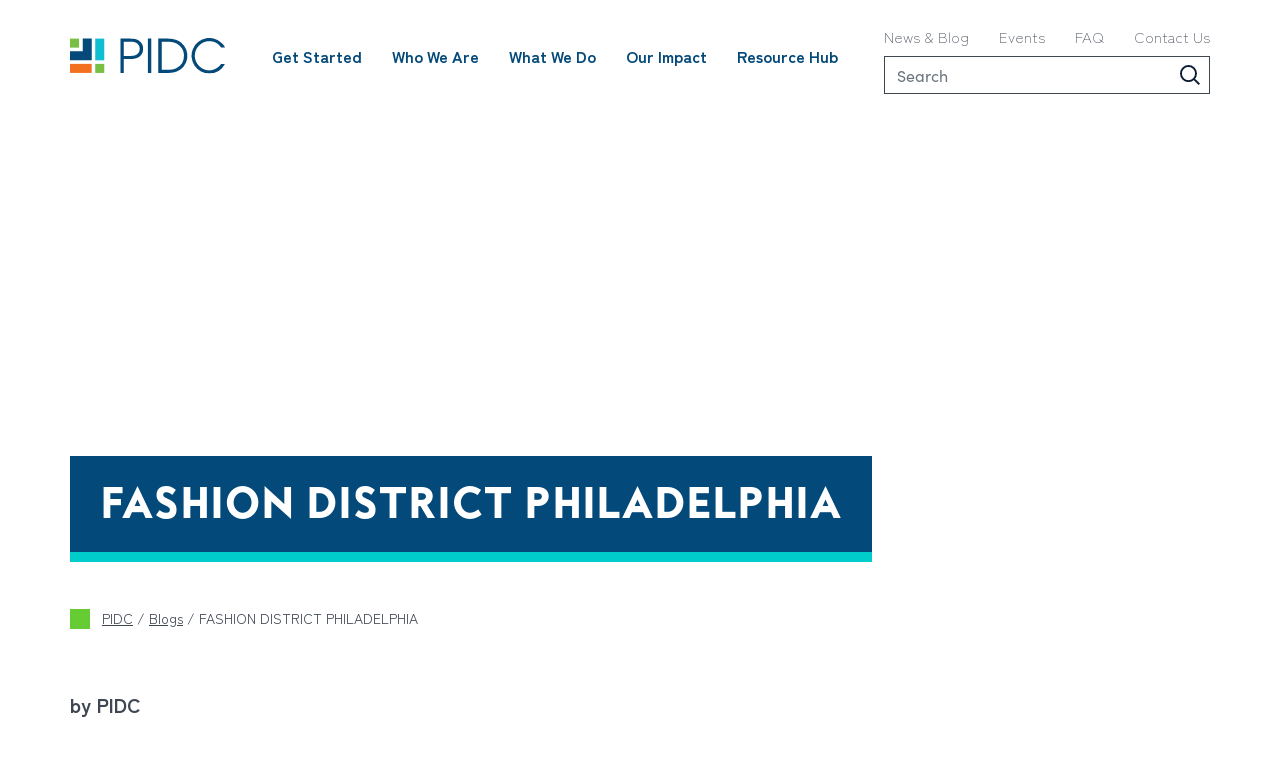

--- FILE ---
content_type: text/html; charset=UTF-8
request_url: https://pidcphila.com/blog/fashion-district-philadelphia/
body_size: 27766
content:
<!DOCTYPE html>
<html lang="en-US">
<head>
	<meta charset="UTF-8">
	<meta name="viewport" content="width=device-width, initial-scale=1, shrink-to-fit=no">
	<link rel="profile" href="http://gmpg.org/xfn/11">
	<!-- Add Typekit Fonts --> 
	<link rel="stylesheet" href=https://use.typekit.net/tem4pdc.css>
	<!-- Google Tag Manager -->
	<script>(function(w,d,s,l,i){w[l]=w[l]||[];w[l].push({'gtm.start':
	new Date().getTime(),event:'gtm.js'});var f=d.getElementsByTagName(s)[0],
	j=d.createElement(s),dl=l!='dataLayer'?'&l='+l:'';j.async=true;j.src=
	'https://www.googletagmanager.com/gtm.js?id='+i+dl;f.parentNode.insertBefore(j,f);
	})(window,document,'script','dataLayer','GTM-TRCMX89');</script>
	<!-- End Google Tag Manager -->
	<script> var ajaxurl = 'https://pidcphila.com/wp-admin/admin-ajax.php'; </script><meta name='robots' content='index, follow, max-image-preview:large, max-snippet:-1, max-video-preview:-1' />
	<style>img:is([sizes="auto" i], [sizes^="auto," i]) { contain-intrinsic-size: 3000px 1500px }</style>
	
	<!-- This site is optimized with the Yoast SEO plugin v26.4 - https://yoast.com/wordpress/plugins/seo/ -->
	<title>FASHION DISTRICT PHILADELPHIA - PIDC</title>
	<link rel="canonical" href="http://pidcphila.com/blog/fashion-district-philadelphia/" />
	<meta property="og:locale" content="en_US" />
	<meta property="og:type" content="article" />
	<meta property="og:title" content="FASHION DISTRICT PHILADELPHIA - PIDC" />
	<meta property="og:description" content="Fashion District Philadelphia will deliver a robust retail and entertainment offering unlike any other in downtown Philadelphia. Spanning three city blocks, it features over 800,000 square feet of dynamic offerings, including flagship, traditional full price, off-price and branded outlet retail, destination dining and entertainment, along with public art and evolving cultural events. Fashion District Philadelphia" />
	<meta property="og:url" content="http://pidcphila.com/blog/fashion-district-philadelphia/" />
	<meta property="og:site_name" content="PIDC" />
	<meta property="article:modified_time" content="2023-08-10T20:46:24+00:00" />
	<meta name="twitter:card" content="summary_large_image" />
	<meta name="twitter:label1" content="Est. reading time" />
	<meta name="twitter:data1" content="2 minutes" />
	<script type="application/ld+json" class="yoast-schema-graph">{"@context":"https://schema.org","@graph":[{"@type":"WebPage","@id":"http://pidcphila.com/blog/fashion-district-philadelphia/","url":"http://pidcphila.com/blog/fashion-district-philadelphia/","name":"FASHION DISTRICT PHILADELPHIA - PIDC","isPartOf":{"@id":"https://pidcphila.com/#website"},"datePublished":"2018-12-10T15:33:18+00:00","dateModified":"2023-08-10T20:46:24+00:00","breadcrumb":{"@id":"http://pidcphila.com/blog/fashion-district-philadelphia/#breadcrumb"},"inLanguage":"en-US","potentialAction":[{"@type":"ReadAction","target":["http://pidcphila.com/blog/fashion-district-philadelphia/"]}]},{"@type":"BreadcrumbList","@id":"http://pidcphila.com/blog/fashion-district-philadelphia/#breadcrumb","itemListElement":[{"@type":"ListItem","position":1,"name":"PIDC","item":"https://pidcphila.com/"},{"@type":"ListItem","position":2,"name":"Blogs","item":"https://pidcphila.com/blog/"},{"@type":"ListItem","position":3,"name":"FASHION DISTRICT PHILADELPHIA"}]},{"@type":"WebSite","@id":"https://pidcphila.com/#website","url":"https://pidcphila.com/","name":"PIDC","description":"Driving Growth to Every Corner of Philadelphia","publisher":{"@id":"https://pidcphila.com/#organization"},"potentialAction":[{"@type":"SearchAction","target":{"@type":"EntryPoint","urlTemplate":"https://pidcphila.com/?s={search_term_string}"},"query-input":{"@type":"PropertyValueSpecification","valueRequired":true,"valueName":"search_term_string"}}],"inLanguage":"en-US"},{"@type":"Organization","@id":"https://pidcphila.com/#organization","name":"PIDC","url":"https://pidcphila.com/","logo":{"@type":"ImageObject","inLanguage":"en-US","@id":"https://pidcphila.com/#/schema/logo/image/","url":"https://pidcphila.com/wp-content/uploads/2023/03/cropped-cropped-PIDC-icon-square-349x349_teal-e1681921809752.jpg","contentUrl":"https://pidcphila.com/wp-content/uploads/2023/03/cropped-cropped-PIDC-icon-square-349x349_teal-e1681921809752.jpg","width":334,"height":334,"caption":"PIDC"},"image":{"@id":"https://pidcphila.com/#/schema/logo/image/"}}]}</script>
	<!-- / Yoast SEO plugin. -->


<link rel="alternate" type="application/rss+xml" title="PIDC &raquo; Feed" href="https://pidcphila.com/feed/" />
<link rel="alternate" type="application/rss+xml" title="PIDC &raquo; Comments Feed" href="https://pidcphila.com/comments/feed/" />
<script>
window._wpemojiSettings = {"baseUrl":"https:\/\/s.w.org\/images\/core\/emoji\/16.0.1\/72x72\/","ext":".png","svgUrl":"https:\/\/s.w.org\/images\/core\/emoji\/16.0.1\/svg\/","svgExt":".svg","source":{"concatemoji":"https:\/\/pidcphila.com\/wp-includes\/js\/wp-emoji-release.min.js?ver=6.8.3"}};
/*! This file is auto-generated */
!function(s,n){var o,i,e;function c(e){try{var t={supportTests:e,timestamp:(new Date).valueOf()};sessionStorage.setItem(o,JSON.stringify(t))}catch(e){}}function p(e,t,n){e.clearRect(0,0,e.canvas.width,e.canvas.height),e.fillText(t,0,0);var t=new Uint32Array(e.getImageData(0,0,e.canvas.width,e.canvas.height).data),a=(e.clearRect(0,0,e.canvas.width,e.canvas.height),e.fillText(n,0,0),new Uint32Array(e.getImageData(0,0,e.canvas.width,e.canvas.height).data));return t.every(function(e,t){return e===a[t]})}function u(e,t){e.clearRect(0,0,e.canvas.width,e.canvas.height),e.fillText(t,0,0);for(var n=e.getImageData(16,16,1,1),a=0;a<n.data.length;a++)if(0!==n.data[a])return!1;return!0}function f(e,t,n,a){switch(t){case"flag":return n(e,"\ud83c\udff3\ufe0f\u200d\u26a7\ufe0f","\ud83c\udff3\ufe0f\u200b\u26a7\ufe0f")?!1:!n(e,"\ud83c\udde8\ud83c\uddf6","\ud83c\udde8\u200b\ud83c\uddf6")&&!n(e,"\ud83c\udff4\udb40\udc67\udb40\udc62\udb40\udc65\udb40\udc6e\udb40\udc67\udb40\udc7f","\ud83c\udff4\u200b\udb40\udc67\u200b\udb40\udc62\u200b\udb40\udc65\u200b\udb40\udc6e\u200b\udb40\udc67\u200b\udb40\udc7f");case"emoji":return!a(e,"\ud83e\udedf")}return!1}function g(e,t,n,a){var r="undefined"!=typeof WorkerGlobalScope&&self instanceof WorkerGlobalScope?new OffscreenCanvas(300,150):s.createElement("canvas"),o=r.getContext("2d",{willReadFrequently:!0}),i=(o.textBaseline="top",o.font="600 32px Arial",{});return e.forEach(function(e){i[e]=t(o,e,n,a)}),i}function t(e){var t=s.createElement("script");t.src=e,t.defer=!0,s.head.appendChild(t)}"undefined"!=typeof Promise&&(o="wpEmojiSettingsSupports",i=["flag","emoji"],n.supports={everything:!0,everythingExceptFlag:!0},e=new Promise(function(e){s.addEventListener("DOMContentLoaded",e,{once:!0})}),new Promise(function(t){var n=function(){try{var e=JSON.parse(sessionStorage.getItem(o));if("object"==typeof e&&"number"==typeof e.timestamp&&(new Date).valueOf()<e.timestamp+604800&&"object"==typeof e.supportTests)return e.supportTests}catch(e){}return null}();if(!n){if("undefined"!=typeof Worker&&"undefined"!=typeof OffscreenCanvas&&"undefined"!=typeof URL&&URL.createObjectURL&&"undefined"!=typeof Blob)try{var e="postMessage("+g.toString()+"("+[JSON.stringify(i),f.toString(),p.toString(),u.toString()].join(",")+"));",a=new Blob([e],{type:"text/javascript"}),r=new Worker(URL.createObjectURL(a),{name:"wpTestEmojiSupports"});return void(r.onmessage=function(e){c(n=e.data),r.terminate(),t(n)})}catch(e){}c(n=g(i,f,p,u))}t(n)}).then(function(e){for(var t in e)n.supports[t]=e[t],n.supports.everything=n.supports.everything&&n.supports[t],"flag"!==t&&(n.supports.everythingExceptFlag=n.supports.everythingExceptFlag&&n.supports[t]);n.supports.everythingExceptFlag=n.supports.everythingExceptFlag&&!n.supports.flag,n.DOMReady=!1,n.readyCallback=function(){n.DOMReady=!0}}).then(function(){return e}).then(function(){var e;n.supports.everything||(n.readyCallback(),(e=n.source||{}).concatemoji?t(e.concatemoji):e.wpemoji&&e.twemoji&&(t(e.twemoji),t(e.wpemoji)))}))}((window,document),window._wpemojiSettings);
</script>
<style id='wp-emoji-styles-inline-css'>

	img.wp-smiley, img.emoji {
		display: inline !important;
		border: none !important;
		box-shadow: none !important;
		height: 1em !important;
		width: 1em !important;
		margin: 0 0.07em !important;
		vertical-align: -0.1em !important;
		background: none !important;
		padding: 0 !important;
	}
</style>
<link rel='stylesheet' id='wp-block-library-css' href='https://pidcphila.com/wp-includes/css/dist/block-library/style.min.css?ver=6.8.3' media='all' />
<style id='classic-theme-styles-inline-css'>
/*! This file is auto-generated */
.wp-block-button__link{color:#fff;background-color:#32373c;border-radius:9999px;box-shadow:none;text-decoration:none;padding:calc(.667em + 2px) calc(1.333em + 2px);font-size:1.125em}.wp-block-file__button{background:#32373c;color:#fff;text-decoration:none}
</style>
<link rel='stylesheet' id='eedee-gutenslider-init-css' href='https://pidcphila.com/wp-content/plugins/gutenslider/build/gutenslider-init.css?ver=1769067524' media='all' />
<style id='migb-masonry-gallery-style-inline-css'>
.wp-block-migb-masonry-gallery{-moz-column-fill:initial;column-fill:initial;transition:all .5s ease-in-out}.wp-block-migb-masonry-gallery .single-gallery-image{box-sizing:border-box;display:block;overflow:hidden}.wp-block-migb-masonry-gallery .single-gallery-image figure{cursor:pointer;margin:0!important;overflow:hidden;padding:0!important;position:relative}.wp-block-migb-masonry-gallery .single-gallery-image figure figcaption{align-items:center;cursor:pointer;display:flex;justify-content:center;margin:0!important;opacity:0;overflow:hidden;position:absolute;transition:all .3s ease-in-out}.wp-block-migb-masonry-gallery .single-gallery-image figure figcaption.center{background:rgba(0,0,0,.5);cursor:pointer;height:80%;left:10%;opacity:0;overflow:hidden;position:absolute;top:10%;transition:all .3s ease-in-out;width:80%}.wp-block-migb-masonry-gallery .single-gallery-image figure:hover figcaption{opacity:1}.wp-block-migb-masonry-gallery .single-gallery-image figure:hover figcaption.center{height:100%;left:0;top:0;width:100%}.wp-block-migb-masonry-gallery .single-gallery-image figure:hover figcaption.top{background:linear-gradient(180deg,rgba(0,0,0,.5),transparent);height:70px;top:0;width:100%}.wp-block-migb-masonry-gallery .single-gallery-image figure:hover figcaption.bottom{background:linear-gradient(0deg,rgba(0,0,0,.5),transparent);bottom:0;height:70px;width:100%}.wp-block-migb-masonry-gallery .single-gallery-image img{-webkit-backface-visibility:hidden;backface-visibility:hidden;box-sizing:border-box;overflow:hidden;transition:all .23s ease-in-out;width:100%}.wp-block-migb-masonry-gallery .single-gallery-image.gray__scale:hover img{filter:gray;filter:grayscale(1)}

</style>
<link rel='stylesheet' id='wp-components-css' href='https://pidcphila.com/wp-includes/css/dist/components/style.min.css?ver=6.8.3' media='all' />
<link rel='stylesheet' id='wp-preferences-css' href='https://pidcphila.com/wp-includes/css/dist/preferences/style.min.css?ver=6.8.3' media='all' />
<link rel='stylesheet' id='wp-block-editor-css' href='https://pidcphila.com/wp-includes/css/dist/block-editor/style.min.css?ver=6.8.3' media='all' />
<link rel='stylesheet' id='popup-maker-block-library-style-css' href='https://pidcphila.com/wp-content/plugins/popup-maker/dist/packages/block-library-style.css?ver=dbea705cfafe089d65f1' media='all' />
<style id='global-styles-inline-css'>
:root{--wp--preset--aspect-ratio--square: 1;--wp--preset--aspect-ratio--4-3: 4/3;--wp--preset--aspect-ratio--3-4: 3/4;--wp--preset--aspect-ratio--3-2: 3/2;--wp--preset--aspect-ratio--2-3: 2/3;--wp--preset--aspect-ratio--16-9: 16/9;--wp--preset--aspect-ratio--9-16: 9/16;--wp--preset--color--black: #000000;--wp--preset--color--cyan-bluish-gray: #abb8c3;--wp--preset--color--white: #ffffff;--wp--preset--color--pale-pink: #f78da7;--wp--preset--color--vivid-red: #cf2e2e;--wp--preset--color--luminous-vivid-orange: #ff6900;--wp--preset--color--luminous-vivid-amber: #fcb900;--wp--preset--color--light-green-cyan: #7bdcb5;--wp--preset--color--vivid-green-cyan: #00d084;--wp--preset--color--pale-cyan-blue: #8ed1fc;--wp--preset--color--vivid-cyan-blue: #0693e3;--wp--preset--color--vivid-purple: #9b51e0;--wp--preset--color--blue: #0d6efd;--wp--preset--color--indigo: #6610f2;--wp--preset--color--purple: #6f42c1;--wp--preset--color--pink: #d63384;--wp--preset--color--red: #dc3545;--wp--preset--color--orange: #fd7e14;--wp--preset--color--yellow: #ffc107;--wp--preset--color--green: #198754;--wp--preset--color--teal: #20c997;--wp--preset--color--cyan: #0dcaf0;--wp--preset--color--gray: #6c757d;--wp--preset--color--gray-dark: #343a40;--wp--preset--gradient--vivid-cyan-blue-to-vivid-purple: linear-gradient(135deg,rgba(6,147,227,1) 0%,rgb(155,81,224) 100%);--wp--preset--gradient--light-green-cyan-to-vivid-green-cyan: linear-gradient(135deg,rgb(122,220,180) 0%,rgb(0,208,130) 100%);--wp--preset--gradient--luminous-vivid-amber-to-luminous-vivid-orange: linear-gradient(135deg,rgba(252,185,0,1) 0%,rgba(255,105,0,1) 100%);--wp--preset--gradient--luminous-vivid-orange-to-vivid-red: linear-gradient(135deg,rgba(255,105,0,1) 0%,rgb(207,46,46) 100%);--wp--preset--gradient--very-light-gray-to-cyan-bluish-gray: linear-gradient(135deg,rgb(238,238,238) 0%,rgb(169,184,195) 100%);--wp--preset--gradient--cool-to-warm-spectrum: linear-gradient(135deg,rgb(74,234,220) 0%,rgb(151,120,209) 20%,rgb(207,42,186) 40%,rgb(238,44,130) 60%,rgb(251,105,98) 80%,rgb(254,248,76) 100%);--wp--preset--gradient--blush-light-purple: linear-gradient(135deg,rgb(255,206,236) 0%,rgb(152,150,240) 100%);--wp--preset--gradient--blush-bordeaux: linear-gradient(135deg,rgb(254,205,165) 0%,rgb(254,45,45) 50%,rgb(107,0,62) 100%);--wp--preset--gradient--luminous-dusk: linear-gradient(135deg,rgb(255,203,112) 0%,rgb(199,81,192) 50%,rgb(65,88,208) 100%);--wp--preset--gradient--pale-ocean: linear-gradient(135deg,rgb(255,245,203) 0%,rgb(182,227,212) 50%,rgb(51,167,181) 100%);--wp--preset--gradient--electric-grass: linear-gradient(135deg,rgb(202,248,128) 0%,rgb(113,206,126) 100%);--wp--preset--gradient--midnight: linear-gradient(135deg,rgb(2,3,129) 0%,rgb(40,116,252) 100%);--wp--preset--font-size--small: 13px;--wp--preset--font-size--medium: 20px;--wp--preset--font-size--large: 36px;--wp--preset--font-size--x-large: 42px;--wp--preset--spacing--20: 0.44rem;--wp--preset--spacing--30: 0.67rem;--wp--preset--spacing--40: 1rem;--wp--preset--spacing--50: 1.5rem;--wp--preset--spacing--60: 2.25rem;--wp--preset--spacing--70: 3.38rem;--wp--preset--spacing--80: 5.06rem;--wp--preset--shadow--natural: 6px 6px 9px rgba(0, 0, 0, 0.2);--wp--preset--shadow--deep: 12px 12px 50px rgba(0, 0, 0, 0.4);--wp--preset--shadow--sharp: 6px 6px 0px rgba(0, 0, 0, 0.2);--wp--preset--shadow--outlined: 6px 6px 0px -3px rgba(255, 255, 255, 1), 6px 6px rgba(0, 0, 0, 1);--wp--preset--shadow--crisp: 6px 6px 0px rgba(0, 0, 0, 1);}:where(.is-layout-flex){gap: 0.5em;}:where(.is-layout-grid){gap: 0.5em;}body .is-layout-flex{display: flex;}.is-layout-flex{flex-wrap: wrap;align-items: center;}.is-layout-flex > :is(*, div){margin: 0;}body .is-layout-grid{display: grid;}.is-layout-grid > :is(*, div){margin: 0;}:where(.wp-block-columns.is-layout-flex){gap: 2em;}:where(.wp-block-columns.is-layout-grid){gap: 2em;}:where(.wp-block-post-template.is-layout-flex){gap: 1.25em;}:where(.wp-block-post-template.is-layout-grid){gap: 1.25em;}.has-black-color{color: var(--wp--preset--color--black) !important;}.has-cyan-bluish-gray-color{color: var(--wp--preset--color--cyan-bluish-gray) !important;}.has-white-color{color: var(--wp--preset--color--white) !important;}.has-pale-pink-color{color: var(--wp--preset--color--pale-pink) !important;}.has-vivid-red-color{color: var(--wp--preset--color--vivid-red) !important;}.has-luminous-vivid-orange-color{color: var(--wp--preset--color--luminous-vivid-orange) !important;}.has-luminous-vivid-amber-color{color: var(--wp--preset--color--luminous-vivid-amber) !important;}.has-light-green-cyan-color{color: var(--wp--preset--color--light-green-cyan) !important;}.has-vivid-green-cyan-color{color: var(--wp--preset--color--vivid-green-cyan) !important;}.has-pale-cyan-blue-color{color: var(--wp--preset--color--pale-cyan-blue) !important;}.has-vivid-cyan-blue-color{color: var(--wp--preset--color--vivid-cyan-blue) !important;}.has-vivid-purple-color{color: var(--wp--preset--color--vivid-purple) !important;}.has-black-background-color{background-color: var(--wp--preset--color--black) !important;}.has-cyan-bluish-gray-background-color{background-color: var(--wp--preset--color--cyan-bluish-gray) !important;}.has-white-background-color{background-color: var(--wp--preset--color--white) !important;}.has-pale-pink-background-color{background-color: var(--wp--preset--color--pale-pink) !important;}.has-vivid-red-background-color{background-color: var(--wp--preset--color--vivid-red) !important;}.has-luminous-vivid-orange-background-color{background-color: var(--wp--preset--color--luminous-vivid-orange) !important;}.has-luminous-vivid-amber-background-color{background-color: var(--wp--preset--color--luminous-vivid-amber) !important;}.has-light-green-cyan-background-color{background-color: var(--wp--preset--color--light-green-cyan) !important;}.has-vivid-green-cyan-background-color{background-color: var(--wp--preset--color--vivid-green-cyan) !important;}.has-pale-cyan-blue-background-color{background-color: var(--wp--preset--color--pale-cyan-blue) !important;}.has-vivid-cyan-blue-background-color{background-color: var(--wp--preset--color--vivid-cyan-blue) !important;}.has-vivid-purple-background-color{background-color: var(--wp--preset--color--vivid-purple) !important;}.has-black-border-color{border-color: var(--wp--preset--color--black) !important;}.has-cyan-bluish-gray-border-color{border-color: var(--wp--preset--color--cyan-bluish-gray) !important;}.has-white-border-color{border-color: var(--wp--preset--color--white) !important;}.has-pale-pink-border-color{border-color: var(--wp--preset--color--pale-pink) !important;}.has-vivid-red-border-color{border-color: var(--wp--preset--color--vivid-red) !important;}.has-luminous-vivid-orange-border-color{border-color: var(--wp--preset--color--luminous-vivid-orange) !important;}.has-luminous-vivid-amber-border-color{border-color: var(--wp--preset--color--luminous-vivid-amber) !important;}.has-light-green-cyan-border-color{border-color: var(--wp--preset--color--light-green-cyan) !important;}.has-vivid-green-cyan-border-color{border-color: var(--wp--preset--color--vivid-green-cyan) !important;}.has-pale-cyan-blue-border-color{border-color: var(--wp--preset--color--pale-cyan-blue) !important;}.has-vivid-cyan-blue-border-color{border-color: var(--wp--preset--color--vivid-cyan-blue) !important;}.has-vivid-purple-border-color{border-color: var(--wp--preset--color--vivid-purple) !important;}.has-vivid-cyan-blue-to-vivid-purple-gradient-background{background: var(--wp--preset--gradient--vivid-cyan-blue-to-vivid-purple) !important;}.has-light-green-cyan-to-vivid-green-cyan-gradient-background{background: var(--wp--preset--gradient--light-green-cyan-to-vivid-green-cyan) !important;}.has-luminous-vivid-amber-to-luminous-vivid-orange-gradient-background{background: var(--wp--preset--gradient--luminous-vivid-amber-to-luminous-vivid-orange) !important;}.has-luminous-vivid-orange-to-vivid-red-gradient-background{background: var(--wp--preset--gradient--luminous-vivid-orange-to-vivid-red) !important;}.has-very-light-gray-to-cyan-bluish-gray-gradient-background{background: var(--wp--preset--gradient--very-light-gray-to-cyan-bluish-gray) !important;}.has-cool-to-warm-spectrum-gradient-background{background: var(--wp--preset--gradient--cool-to-warm-spectrum) !important;}.has-blush-light-purple-gradient-background{background: var(--wp--preset--gradient--blush-light-purple) !important;}.has-blush-bordeaux-gradient-background{background: var(--wp--preset--gradient--blush-bordeaux) !important;}.has-luminous-dusk-gradient-background{background: var(--wp--preset--gradient--luminous-dusk) !important;}.has-pale-ocean-gradient-background{background: var(--wp--preset--gradient--pale-ocean) !important;}.has-electric-grass-gradient-background{background: var(--wp--preset--gradient--electric-grass) !important;}.has-midnight-gradient-background{background: var(--wp--preset--gradient--midnight) !important;}.has-small-font-size{font-size: var(--wp--preset--font-size--small) !important;}.has-medium-font-size{font-size: var(--wp--preset--font-size--medium) !important;}.has-large-font-size{font-size: var(--wp--preset--font-size--large) !important;}.has-x-large-font-size{font-size: var(--wp--preset--font-size--x-large) !important;}
:where(.wp-block-post-template.is-layout-flex){gap: 1.25em;}:where(.wp-block-post-template.is-layout-grid){gap: 1.25em;}
:where(.wp-block-columns.is-layout-flex){gap: 2em;}:where(.wp-block-columns.is-layout-grid){gap: 2em;}
:root :where(.wp-block-pullquote){font-size: 1.5em;line-height: 1.6;}
</style>
<link rel='stylesheet' id='sps_front_css-css' href='https://pidcphila.com/wp-content/plugins/sync-post-with-other-site/assets/css/sps_front_style.css?rand=683&#038;ver=1.9.1' media='all' />
<link rel='stylesheet' id='ai-image-alt-text-generator-for-wp-css' href='https://pidcphila.com/wp-content/plugins/ai-image-alt-text-generator-for-wp/public/css/boomdevs-ai-image-alt-text-generator-public.css?ver=1.1.9' media='all' />
<link rel='stylesheet' id='forms-for-campaign-monitor-custom_cm_monitor_css-css' href='https://pidcphila.com/wp-content/plugins/forms-for-campaign-monitor/forms/views/public/css/app.css?ver=1.0.0' media='all' />
<link rel='stylesheet' id='search-filter-plugin-styles-css' href='https://pidcphila.com/wp-content/plugins/search-filter-pro/public/assets/css/search-filter.min.css?ver=2.5.21' media='all' />
<link rel='stylesheet' id='child-understrap-styles-css' href='https://pidcphila.com/wp-content/themes/understrap-child/css/child-theme.min.css?ver=1.1.0' media='all' />
<link rel='stylesheet' id='dashicons-css' href='https://pidcphila.com/wp-includes/css/dashicons.min.css?ver=6.8.3' media='all' />
<link rel='stylesheet' id='eeb-css-frontend-css' href='https://pidcphila.com/wp-content/plugins/email-encoder-bundle/core/includes/assets/css/style.css?ver=260122-73844' media='all' />
<link rel='stylesheet' id='popup-maker-site-css' href='//pidcphila.com/wp-content/uploads/pum/pum-site-styles.css?generated=1744098625&#038;ver=1.21.5' media='all' />
<script src="https://pidcphila.com/wp-includes/js/jquery/jquery.min.js?ver=3.7.1" id="jquery-core-js"></script>
<script src="https://pidcphila.com/wp-includes/js/jquery/jquery-migrate.min.js?ver=3.4.1" id="jquery-migrate-js"></script>
<script src="https://pidcphila.com/wp-content/plugins/ai-image-alt-text-generator-for-wp/public/js/boomdevs-ai-image-alt-text-generator-public.js?ver=1.1.9" id="ai-image-alt-text-generator-for-wp-js"></script>
<script id="search-filter-plugin-build-js-extra">
var SF_LDATA = {"ajax_url":"https:\/\/pidcphila.com\/wp-admin\/admin-ajax.php","home_url":"https:\/\/pidcphila.com\/","extensions":[]};
</script>
<script src="https://pidcphila.com/wp-content/plugins/search-filter-pro/public/assets/js/search-filter-build.min.js?ver=2.5.21" id="search-filter-plugin-build-js"></script>
<script src="https://pidcphila.com/wp-content/plugins/search-filter-pro/public/assets/js/chosen.jquery.min.js?ver=2.5.21" id="search-filter-plugin-chosen-js"></script>
<script src="https://pidcphila.com/wp-content/plugins/email-encoder-bundle/core/includes/assets/js/custom.js?ver=260122-73844" id="eeb-js-frontend-js"></script>
<link rel="https://api.w.org/" href="https://pidcphila.com/wp-json/" /><link rel="alternate" title="JSON" type="application/json" href="https://pidcphila.com/wp-json/wp/v2/blog/6455" /><link rel="EditURI" type="application/rsd+xml" title="RSD" href="https://pidcphila.com/xmlrpc.php?rsd" />
<meta name="generator" content="WordPress 6.8.3" />
<link rel='shortlink' href='https://pidcphila.com/?p=6455' />
<link rel="alternate" title="oEmbed (JSON)" type="application/json+oembed" href="https://pidcphila.com/wp-json/oembed/1.0/embed?url=https%3A%2F%2Fpidcphila.com%2Fblog%2Ffashion-district-philadelphia%2F" />
<link rel="alternate" title="oEmbed (XML)" type="text/xml+oembed" href="https://pidcphila.com/wp-json/oembed/1.0/embed?url=https%3A%2F%2Fpidcphila.com%2Fblog%2Ffashion-district-philadelphia%2F&#038;format=xml" />
<meta name="mobile-web-app-capable" content="yes">
<meta name="apple-mobile-web-app-capable" content="yes">
<meta name="apple-mobile-web-app-title" content="PIDC - Driving Growth to Every Corner of Philadelphia">
<style id="bec-color-style" type="text/css">
/* Block Editor Colors generated css */
:root {
--bec-color-pidc-orange: #ff6633;
--bec-color-pidc-re-blue: #00cccc;
--bec-color-pidc-green: #66cc33;
--bec-color-pidc-naval-blue: #03497a;
--bec-color-pidc-gray: #dcddde;
--bec-color-pidc-rich-gray: #3f4753;
}

:root .has-pidc-orange-color {
	color: var(--bec-color-pidc-orange, #ff6633) !important;
}
:root .has-pidc-orange-background-color {
	background-color: var(--bec-color-pidc-orange, #ff6633) !important;
}

:root .has-pidc-re-blue-color {
	color: var(--bec-color-pidc-re-blue, #00cccc) !important;
}
:root .has-pidc-re-blue-background-color {
	background-color: var(--bec-color-pidc-re-blue, #00cccc) !important;
}

:root .has-pidc-green-color {
	color: var(--bec-color-pidc-green, #66cc33) !important;
}
:root .has-pidc-green-background-color {
	background-color: var(--bec-color-pidc-green, #66cc33) !important;
}

:root .has-pidc-naval-blue-color {
	color: var(--bec-color-pidc-naval-blue, #03497a) !important;
}
:root .has-pidc-naval-blue-background-color {
	background-color: var(--bec-color-pidc-naval-blue, #03497a) !important;
}

:root .has-pidc-gray-color {
	color: var(--bec-color-pidc-gray, #dcddde) !important;
}
:root .has-pidc-gray-background-color {
	background-color: var(--bec-color-pidc-gray, #dcddde) !important;
}

:root .has-pidc-rich-gray-color {
	color: var(--bec-color-pidc-rich-gray, #3f4753) !important;
}
:root .has-pidc-rich-gray-background-color {
	background-color: var(--bec-color-pidc-rich-gray, #3f4753) !important;
}
        </style><link rel="icon" href="https://pidcphila.com/wp-content/uploads/2023/03/cropped-PIDC-icon-square-349x349_teal-32x32.jpg" sizes="32x32" />
<link rel="icon" href="https://pidcphila.com/wp-content/uploads/2023/03/cropped-PIDC-icon-square-349x349_teal-192x192.jpg" sizes="192x192" />
<link rel="apple-touch-icon" href="https://pidcphila.com/wp-content/uploads/2023/03/cropped-PIDC-icon-square-349x349_teal-180x180.jpg" />
<meta name="msapplication-TileImage" content="https://pidcphila.com/wp-content/uploads/2023/03/cropped-PIDC-icon-square-349x349_teal-270x270.jpg" />
		<style id="wp-custom-css">
			.featured-menu-container{
	
    font-size: 0px;

}

.wp-container-core-buttons-is-layout-1.wp-container-core-buttons-is-layout-1{
	
	justify-content:center;

}		</style>
		</head>

<body class="wp-singular blog-template-default single single-blog postid-6455 wp-custom-logo wp-embed-responsive wp-theme-understrap wp-child-theme-understrap-child pidc understrap-has-sidebar" itemscope itemtype="http://schema.org/WebSite">
<!-- Google Tag Manager (noscript) -->
<noscript><iframe src="https://www.googletagmanager.com/ns.html?id=GTM-TRCMX89"
height="0" width="0" style="display:none;visibility:hidden"></iframe></noscript>
<!-- End Google Tag Manager (noscript) -->

	<!-- ******************* The Navbar Area ******************* -->
	<header id="wrapper-navbar">

		<a class="skip-link sr-only sr-only-focusable" href="#content">Skip to content</a>

		
<nav id="main-nav" class="navbar navbar-expand-xl" aria-labelledby="main-nav-label">

	<h2 id="main-nav-label" class="screen-reader-text">
		Main Navigation	</h2>

	<div class="container-xl">

		<!-- Your site title as branding in the menu -->
					<div class="navbar-wrapper">
				<div class="container px-sm-0 px-2">

					<a class="navbar-brand" rel="home" href="https://pidcphila.com/" itemprop="url">
						<img width="155" height="35" src="https://pidcphila.com/wp-content/uploads/2022/11/pidc-logo.svg" class="navbar-brand__desktop-logo d-none d-xl-block img-fluid" alt="PIDC Philadelphia" decoding="async" />						
						<img width="155" height="35" src="https://pidcphila.com/wp-content/uploads/2022/11/pidc-logo.svg" class="navbar-brand__mobile-logo d-xl-none img-fluid" alt="PIDC Philadelphia" decoding="async" />					</a>
					<button class="navbar-toggler" type="button" data-bs-toggle="collapse" data-bs-target="#searchBar, #navbarNavDropdown, #feature_menuNavDropdown" aria-controls="navbarNavDropdown feature_menuNavDropdown searchBar" aria-expanded="false" aria-label="Toggle navigation">
						<span class="navbar-toggler-icon"></span>
					</button>
				</div>
			</div>

				<!-- end custom logo -->

		<!-- The WordPress Menu goes here -->
		<div id="navbarNavDropdown" class="navbar__primary-menu collapse navbar-collapse"><ul id="main-menu" class="navbar__primary-menu-nav navbar-nav ms-auto align-items-start container px-sm-0 px-2 font-zen-bold-normal"><li itemscope="itemscope" itemtype="https://www.schema.org/SiteNavigationElement" id="menu-item-13850" class="menu-item menu-item-type-post_type menu-item-object-page menu-item-has-children dropdown menu-item-13850 nav-item"><a title="Get Started" href="#" data-toggle="dropdown" data-bs-toggle="dropdown" aria-haspopup="true" aria-expanded="false" class="dropdown-toggle nav-link" id="menu-item-dropdown-13850">Get Started</a>
<ul class="dropdown-menu" aria-labelledby="menu-item-dropdown-13850" >
	<li itemscope="itemscope" itemtype="https://www.schema.org/SiteNavigationElement" id="menu-item-13857" class="menu-item menu-item-type-post_type menu-item-object-page menu-item-13857 nav-item"><a title="Who We Serve" href="https://pidcphila.com/get-started/who-we-serve/" class="dropdown-item">Who We Serve</a></li>
	<li itemscope="itemscope" itemtype="https://www.schema.org/SiteNavigationElement" id="menu-item-13856" class="menu-item menu-item-type-post_type menu-item-object-page menu-item-13856 nav-item"><a title="For Businesses" href="https://pidcphila.com/get-started/for-businesses/" class="dropdown-item">For Businesses</a></li>
	<li itemscope="itemscope" itemtype="https://www.schema.org/SiteNavigationElement" id="menu-item-15146" class="menu-item menu-item-type-post_type menu-item-object-page menu-item-15146 nav-item"><a title="For Nonprofits" href="https://pidcphila.com/get-started/for-nonprofits/" class="dropdown-item">For Nonprofits</a></li>
	<li itemscope="itemscope" itemtype="https://www.schema.org/SiteNavigationElement" id="menu-item-15147" class="menu-item menu-item-type-post_type menu-item-object-page menu-item-15147 nav-item"><a title="For Real Estate Developers" href="https://pidcphila.com/get-started/for-real-estate-developers/" class="dropdown-item">For Real Estate Developers</a></li>
	<li itemscope="itemscope" itemtype="https://www.schema.org/SiteNavigationElement" id="menu-item-15148" class="menu-item menu-item-type-post_type menu-item-object-page menu-item-15148 nav-item"><a title="For Partners" href="https://pidcphila.com/get-started/for-partners/" class="dropdown-item">For Partners</a></li>
	<li itemscope="itemscope" itemtype="https://www.schema.org/SiteNavigationElement" id="menu-item-15149" class="menu-item menu-item-type-post_type menu-item-object-page menu-item-15149 nav-item"><a title="For Investors" href="https://pidcphila.com/get-started/for-investors/" class="dropdown-item">For Investors</a></li>
</ul>
</li>
<li itemscope="itemscope" itemtype="https://www.schema.org/SiteNavigationElement" id="menu-item-13892" class="menu-item menu-item-type-post_type menu-item-object-page menu-item-has-children dropdown menu-item-13892 nav-item"><a title="Who We Are" href="#" data-toggle="dropdown" data-bs-toggle="dropdown" aria-haspopup="true" aria-expanded="false" class="dropdown-toggle nav-link" id="menu-item-dropdown-13892">Who We Are</a>
<ul class="dropdown-menu" aria-labelledby="menu-item-dropdown-13892" >
	<li itemscope="itemscope" itemtype="https://www.schema.org/SiteNavigationElement" id="menu-item-13893" class="menu-item menu-item-type-post_type menu-item-object-page menu-item-13893 nav-item"><a title="About PIDC" href="https://pidcphila.com/who-we-are/about-pidc/" class="dropdown-item">About PIDC</a></li>
	<li itemscope="itemscope" itemtype="https://www.schema.org/SiteNavigationElement" id="menu-item-13895" class="menu-item menu-item-type-post_type menu-item-object-page menu-item-has-children dropdown menu-item-13895 nav-item"><a title="Our Team" href="https://pidcphila.com/who-we-are/our-team/" class="dropdown-item">Our Team</a>
	<ul class="dropdown-menu" aria-labelledby="menu-item-dropdown-13892" >
		<li itemscope="itemscope" itemtype="https://www.schema.org/SiteNavigationElement" id="menu-item-13896" class="menu-item menu-item-type-post_type menu-item-object-page menu-item-13896 nav-item"><a title="Board" href="https://pidcphila.com/who-we-are/our-team/board/" class="dropdown-item">Board</a></li>
	</ul>
</li>
	<li itemscope="itemscope" itemtype="https://www.schema.org/SiteNavigationElement" id="menu-item-13894" class="menu-item menu-item-type-post_type menu-item-object-page menu-item-13894 nav-item"><a title="History" href="https://pidcphila.com/who-we-are/history/" class="dropdown-item">History</a></li>
	<li itemscope="itemscope" itemtype="https://www.schema.org/SiteNavigationElement" id="menu-item-13897" class="menu-item menu-item-type-post_type menu-item-object-page menu-item-13897 nav-item"><a title="Philadelphia Authority for Industrial Development (PAID)" href="https://pidcphila.com/who-we-are/paid/" class="dropdown-item">Philadelphia Authority for Industrial Development (PAID)</a></li>
	<li itemscope="itemscope" itemtype="https://www.schema.org/SiteNavigationElement" id="menu-item-13898" class="menu-item menu-item-type-post_type menu-item-object-page menu-item-13898 nav-item"><a title="PIDC Community Capital" href="https://pidcphila.com/who-we-are/pidc-community-capital/" class="dropdown-item">PIDC Community Capital</a></li>
</ul>
</li>
<li itemscope="itemscope" itemtype="https://www.schema.org/SiteNavigationElement" id="menu-item-13899" class="menu-item menu-item-type-post_type menu-item-object-page menu-item-has-children dropdown menu-item-13899 nav-item"><a title="What We Do" href="#" data-toggle="dropdown" data-bs-toggle="dropdown" aria-haspopup="true" aria-expanded="false" class="dropdown-toggle nav-link" id="menu-item-dropdown-13899">What We Do</a>
<ul class="dropdown-menu" aria-labelledby="menu-item-dropdown-13899" >
	<li itemscope="itemscope" itemtype="https://www.schema.org/SiteNavigationElement" id="menu-item-13903" class="menu-item menu-item-type-post_type menu-item-object-page menu-item-has-children dropdown menu-item-13903 nav-item"><a title="Financing" href="https://pidcphila.com/what-we-do/financing/" class="dropdown-item">Financing</a>
	<ul class="dropdown-menu" aria-labelledby="menu-item-dropdown-13899" >
		<li itemscope="itemscope" itemtype="https://www.schema.org/SiteNavigationElement" id="menu-item-15934" class="menu-item menu-item-type-post_type menu-item-object-page menu-item-15934 nav-item"><a title="Business Loans" href="https://pidcphila.com/what-we-do/financing/business-loans/" class="dropdown-item">Business Loans</a></li>
		<li itemscope="itemscope" itemtype="https://www.schema.org/SiteNavigationElement" id="menu-item-15933" class="menu-item menu-item-type-post_type menu-item-object-page menu-item-15933 nav-item"><a title="Commercial Real Estate" href="https://pidcphila.com/what-we-do/financing/commercial-real-estate/" class="dropdown-item">Commercial Real Estate</a></li>
		<li itemscope="itemscope" itemtype="https://www.schema.org/SiteNavigationElement" id="menu-item-15932" class="menu-item menu-item-type-post_type menu-item-object-page menu-item-15932 nav-item"><a title="Tax Exempt Bonds" href="https://pidcphila.com/what-we-do/financing/tax-exempt-bonds/" class="dropdown-item">Tax Exempt Bonds</a></li>
		<li itemscope="itemscope" itemtype="https://www.schema.org/SiteNavigationElement" id="menu-item-15931" class="menu-item menu-item-type-post_type menu-item-object-page menu-item-15931 nav-item"><a title="Grants Administration" href="https://pidcphila.com/what-we-do/financing/grants-administration/" class="dropdown-item">Grants Administration</a></li>
		<li itemscope="itemscope" itemtype="https://www.schema.org/SiteNavigationElement" id="menu-item-15930" class="menu-item menu-item-type-post_type menu-item-object-page menu-item-15930 nav-item"><a title="New Markets Tax Credits" href="https://pidcphila.com/what-we-do/financing/new-markets-tax-credits/" class="dropdown-item">New Markets Tax Credits</a></li>
		<li itemscope="itemscope" itemtype="https://www.schema.org/SiteNavigationElement" id="menu-item-15929" class="menu-item menu-item-type-post_type menu-item-object-page menu-item-15929 nav-item"><a title="Welcome Fund (EB-5)" href="https://pidcphila.com/what-we-do/financing/eb-5/" class="dropdown-item">Welcome Fund (EB-5)</a></li>
	</ul>
</li>
	<li itemscope="itemscope" itemtype="https://www.schema.org/SiteNavigationElement" id="menu-item-13901" class="menu-item menu-item-type-post_type menu-item-object-page menu-item-13901 nav-item"><a title="Business Support Services" href="https://pidcphila.com/what-we-do/business-support-services/" class="dropdown-item">Business Support Services</a></li>
	<li itemscope="itemscope" itemtype="https://www.schema.org/SiteNavigationElement" id="menu-item-13910" class="menu-item menu-item-type-post_type menu-item-object-page menu-item-has-children dropdown menu-item-13910 nav-item"><a title="Real Estate" href="https://pidcphila.com/what-we-do/real-estate/" class="dropdown-item">Real Estate</a>
	<ul class="dropdown-menu" aria-labelledby="menu-item-dropdown-13899" >
		<li itemscope="itemscope" itemtype="https://www.schema.org/SiteNavigationElement" id="menu-item-15935" class="menu-item menu-item-type-custom menu-item-object-custom menu-item-15935 nav-item"><a title="Available Properties" href="/properties" class="dropdown-item">Available Properties</a></li>
		<li itemscope="itemscope" itemtype="https://www.schema.org/SiteNavigationElement" id="menu-item-17729" class="menu-item menu-item-type-custom menu-item-object-custom menu-item-17729 nav-item"><a title="Property Development RFPS/RFQS" href="/property-development" class="dropdown-item">Property Development RFPS/RFQS</a></li>
		<li itemscope="itemscope" itemtype="https://www.schema.org/SiteNavigationElement" id="menu-item-15965" class="menu-item menu-item-type-custom menu-item-object-custom menu-item-15965 nav-item"><a title="Navy Yard" href="https://navyyard.org/" class="dropdown-item">Navy Yard</a></li>
	</ul>
</li>
	<li itemscope="itemscope" itemtype="https://www.schema.org/SiteNavigationElement" id="menu-item-17842" class="menu-item menu-item-type-custom menu-item-object-custom menu-item-has-children dropdown menu-item-17842 nav-item"><a title="Contracts, RFQS, &amp; RFPS" href="#" class="dropdown-item">Contracts, RFQS, &#038; RFPS</a>
	<ul class="dropdown-menu" aria-labelledby="menu-item-dropdown-13899" >
		<li itemscope="itemscope" itemtype="https://www.schema.org/SiteNavigationElement" id="menu-item-17728" class="menu-item menu-item-type-custom menu-item-object-custom menu-item-17728 nav-item"><a title="Contract Opportunities" href="/contracts" class="dropdown-item">Contract Opportunities</a></li>
		<li itemscope="itemscope" itemtype="https://www.schema.org/SiteNavigationElement" id="menu-item-17727" class="menu-item menu-item-type-custom menu-item-object-custom menu-item-17727 nav-item"><a title="Property &amp; Development RFQS/RFPS" href="/property-development" class="dropdown-item">Property &#038; Development RFQS/RFPS</a></li>
	</ul>
</li>
	<li itemscope="itemscope" itemtype="https://www.schema.org/SiteNavigationElement" id="menu-item-13900" class="menu-item menu-item-type-post_type menu-item-object-page menu-item-13900 nav-item"><a title="Build Partnerships" href="https://pidcphila.com/what-we-do/build-partnerships/" class="dropdown-item">Build Partnerships</a></li>
</ul>
</li>
<li itemscope="itemscope" itemtype="https://www.schema.org/SiteNavigationElement" id="menu-item-13915" class="menu-item menu-item-type-post_type menu-item-object-page menu-item-has-children dropdown menu-item-13915 nav-item"><a title="Our Impact" href="#" data-toggle="dropdown" data-bs-toggle="dropdown" aria-haspopup="true" aria-expanded="false" class="dropdown-toggle nav-link" id="menu-item-dropdown-13915">Our Impact</a>
<ul class="dropdown-menu" aria-labelledby="menu-item-dropdown-13915" >
	<li itemscope="itemscope" itemtype="https://www.schema.org/SiteNavigationElement" id="menu-item-13918" class="menu-item menu-item-type-post_type menu-item-object-page menu-item-13918 nav-item"><a title="Strategic Plan" href="https://pidcphila.com/our-impact/strategic-plan/" class="dropdown-item">Strategic Plan</a></li>
	<li itemscope="itemscope" itemtype="https://www.schema.org/SiteNavigationElement" id="menu-item-27418" class="menu-item menu-item-type-custom menu-item-object-custom menu-item-27418 nav-item"><a title="By The Numbers" href="https://pidcphila.com/blog/fueling-philadelphias-future-pidc-2024-annual-review/" class="dropdown-item">By The Numbers</a></li>
	<li itemscope="itemscope" itemtype="https://www.schema.org/SiteNavigationElement" id="menu-item-13916" class="menu-item menu-item-type-post_type menu-item-object-page menu-item-13916 nav-item"><a title="Success Stories" href="https://pidcphila.com/our-impact/success-stories/" class="dropdown-item">Success Stories</a></li>
</ul>
</li>
<li itemscope="itemscope" itemtype="https://www.schema.org/SiteNavigationElement" id="menu-item-13911" class="menu-item menu-item-type-post_type menu-item-object-page menu-item-has-children dropdown menu-item-13911 nav-item"><a title="Resource Hub" href="#" data-toggle="dropdown" data-bs-toggle="dropdown" aria-haspopup="true" aria-expanded="false" class="dropdown-toggle nav-link" id="menu-item-dropdown-13911">Resource Hub</a>
<ul class="dropdown-menu" aria-labelledby="menu-item-dropdown-13911" >
	<li itemscope="itemscope" itemtype="https://www.schema.org/SiteNavigationElement" id="menu-item-27854" class="menu-item menu-item-type-custom menu-item-object-custom menu-item-27854 nav-item"><a title="Blog: Business Tips &amp; Resources" href="https://pidcphila.com/blog/?_sft_blog_category=business-tips-resources" class="dropdown-item">Blog: Business Tips &#038; Resources</a></li>
	<li itemscope="itemscope" itemtype="https://www.schema.org/SiteNavigationElement" id="menu-item-13920" class="menu-item menu-item-type-custom menu-item-object-custom menu-item-13920 nav-item"><a title="Resource Library" href="/resource-library" class="dropdown-item">Resource Library</a></li>
	<li itemscope="itemscope" itemtype="https://www.schema.org/SiteNavigationElement" id="menu-item-15156" class="menu-item menu-item-type-post_type menu-item-object-page menu-item-15156 nav-item"><a title="Business Builder Workshops" href="https://pidcphila.com/resource-hub/business-builder-workshops/" class="dropdown-item">Business Builder Workshops</a></li>
	<li itemscope="itemscope" itemtype="https://www.schema.org/SiteNavigationElement" id="menu-item-15160" class="menu-item menu-item-type-post_type menu-item-object-page menu-item-has-children dropdown menu-item-15160 nav-item"><a title="Scholarships" href="https://pidcphila.com/resource-hub/scholarships/" class="dropdown-item">Scholarships</a>
	<ul class="dropdown-menu" aria-labelledby="menu-item-dropdown-13911" >
		<li itemscope="itemscope" itemtype="https://www.schema.org/SiteNavigationElement" id="menu-item-25321" class="menu-item menu-item-type-post_type menu-item-object-page menu-item-25321 nav-item"><a title="D’Alessio" href="https://pidcphila.com/resource-hub/scholarships/dalessio/" class="dropdown-item">D’Alessio</a></li>
		<li itemscope="itemscope" itemtype="https://www.schema.org/SiteNavigationElement" id="menu-item-25816" class="menu-item menu-item-type-post_type menu-item-object-page menu-item-25816 nav-item"><a title="PhiDEL" href="https://pidcphila.com/resource-hub/scholarships/phidel/" class="dropdown-item">PhiDEL</a></li>
	</ul>
</li>
	<li itemscope="itemscope" itemtype="https://www.schema.org/SiteNavigationElement" id="menu-item-13913" class="menu-item menu-item-type-post_type menu-item-object-page menu-item-13913 nav-item"><a title="FAQ" href="https://pidcphila.com/resource-hub/faq/" class="dropdown-item">FAQ</a></li>
</ul>
</li>
</ul></div>
		<div class="featured-menu-container">
			<div id="feature_menuNavDropdown" class="navbar__feature-menu collapse navbar-collapse"><ul id="feature_menu" class="navbar__featured-menu-nav navbar-nav container px-sm-0 px-2 font-zen-light-normal"><li itemscope="itemscope" itemtype="https://www.schema.org/SiteNavigationElement" id="menu-item-13921" class="menu-item menu-item-type-custom menu-item-object-custom menu-item-13921 nav-item"><a title="News &amp; Blog" href="/blog" class="nav-link">News &#038; Blog</a></li>
<li itemscope="itemscope" itemtype="https://www.schema.org/SiteNavigationElement" id="menu-item-13922" class="menu-item menu-item-type-custom menu-item-object-custom menu-item-13922 nav-item"><a title="Events" href="/events" class="nav-link">Events</a></li>
<li itemscope="itemscope" itemtype="https://www.schema.org/SiteNavigationElement" id="menu-item-13924" class="menu-item menu-item-type-post_type menu-item-object-page menu-item-13924 nav-item"><a title="FAQ" href="https://pidcphila.com/resource-hub/faq/" class="nav-link">FAQ</a></li>
<li itemscope="itemscope" itemtype="https://www.schema.org/SiteNavigationElement" id="menu-item-13927" class="menu-item menu-item-type-post_type menu-item-object-page menu-item-13927 nav-item"><a title="Contact Us" href="https://pidcphila.com/contact-us/" class="nav-link">Contact Us</a></li>
</ul></div>			[gtranslate]			<form class="container navbar__search-bar d-none d-xl-block align-items-center px-sm-0 px-2" id="searchBar" method="get" action="https://pidcphila.com/">
				<label for="nav-search">Search</label>
				<input id="nav-search" class="form-control" type="text" name="s" placeholder="Search" aria-label="Search">
			</form>
		</div>
		
	</div><!-- .container(-fluid) -->

</nav><!-- .site-navigation -->

	</header><!-- #wrapper-navbar end -->

<div class="wrapper" id="post-wrapper">
	<section class="pidc-hero container-fluid  " style="background: url() center center no-repeat; background-size: cover; ">
    <div class="container h-100 position-relative">
        <h1 class="pidc-hero__title fw-regular position-absolute bottom-0 text-white bg-pidc-naval-blue">FASHION DISTRICT PHILADELPHIA        </h1>
    </div>
</section>
	<div class="container-fluid" id="content" tabindex="-1">

		<div class="row">

			<main class="site-main" id="main">
				<section class="container px-sm-0 px-2">
					<div class="breadcrumb"><p id="breadcrumbs"><span><span><a href="https://pidcphila.com/">PIDC</a></span> / <span><a href="https://pidcphila.com/blog/">Blogs</a></span> / <span class="breadcrumb_last" aria-current="page">FASHION DISTRICT PHILADELPHIA</span></span></p></div>				</section>

				
<article class="post-6455 blog type-blog status-publish hentry blog_category-60-stories blog_category-corporate-commercial-development" id="post-6455">
	
	<section class="container">
		
		<div class="row">
			
			<div class="blog-content">
						
						<p><strong>by PIDC<br/>December 10, 2018</strong></p>
									
						<div class="blog-categories"><p>Categories:
						
			<a href="https://pidcphila.com/blog/?_sft_blog_category=60-stories">60 Stories</a><span>, </span>
			
						
			<a href="https://pidcphila.com/blog/?_sft_blog_category=corporate-commercial-development">Corporate &amp; Commercial Development</a><span>, </span>
			
						</p>
			</div>
						
				<div class="single-category-sidebar col-12 col-lg-3 text-white p-1 m-1 mt-0" style="
					float: right;
				">
					<h3 class="text-white text-uppercase mt-0 fs-5">Explore Categories</h3>
					
					<div class>
						<form data-sf-form-id='299' data-is-rtl='0' data-maintain-state='' data-results-url='https://pidcphila.com/blog/' data-ajax-url='https://pidcphila.com/blog/?sf_data=results' data-ajax-form-url='https://pidcphila.com/?sfid=299&amp;sf_action=get_data&amp;sf_data=form' data-display-result-method='post_type_archive' data-use-history-api='1' data-template-loaded='0' data-lang-code='en' data-ajax='1' data-ajax-data-type='html' data-ajax-links-selector='.pagination a' data-ajax-target='#results-container' data-ajax-pagination-type='normal' data-update-ajax-url='1' data-only-results-ajax='1' data-scroll-to-pos='form' data-scroll-on-action='all' data-init-paged='1' data-auto-update='1' action='https://pidcphila.com/blog/' method='post' class='searchandfilter' id='search-filter-form-299' autocomplete='off' data-instance-count='1'><ul><li class="sf-field-search" data-sf-field-name="search" data-sf-field-type="search" data-sf-field-input-type="">		<label>
				   <input placeholder="Search …" name="_sf_search[]" class="sf-input-text" type="text" value="" title=""></label>		</li><li class="sf-field-taxonomy-blog_category" data-sf-field-name="_sft_blog_category" data-sf-field-type="taxonomy" data-sf-field-input-type="select">		<label>
				   		<select name="_sft_blog_category[]" class="sf-input-select" title="">
						  			<option class="sf-level-0 sf-item-0 sf-option-active" selected="selected" data-sf-count="0" data-sf-depth="0" value="">All Categories</option>
											<option class="sf-level-0 sf-item-836" data-sf-count="59" data-sf-depth="0" value="60-stories">60 Stories&nbsp;&nbsp;(59)</option>
											<option class="sf-level-0 sf-item-852" data-sf-count="14" data-sf-depth="0" value="aapi">AAPI&nbsp;&nbsp;(14)</option>
											<option class="sf-level-0 sf-item-905" data-sf-count="0" data-sf-depth="0" value="animals-pets">Animals &amp; Pets&nbsp;&nbsp;(0)</option>
											<option class="sf-level-0 sf-item-838" data-sf-count="3" data-sf-depth="0" value="arts-culture">Arts &amp; Culture&nbsp;&nbsp;(3)</option>
											<option class="sf-level-0 sf-item-855" data-sf-count="29" data-sf-depth="0" value="black-owned">Black-Owned&nbsp;&nbsp;(29)</option>
											<option class="sf-level-0 sf-item-856" data-sf-count="1" data-sf-depth="0" value="business-builder-workshops">Business Builder Workshops&nbsp;&nbsp;(1)</option>
											<option class="sf-level-0 sf-item-911" data-sf-count="21" data-sf-depth="0" value="business-tips-resources">Business Tips &amp; Resources&nbsp;&nbsp;(21)</option>
											<option class="sf-level-0 sf-item-857" data-sf-count="41" data-sf-depth="0" value="client-stories">Client Stories&nbsp;&nbsp;(41)</option>
											<option class="sf-level-0 sf-item-839" data-sf-count="13" data-sf-depth="0" value="corporate-commercial-development">Corporate &amp; Commercial Development&nbsp;&nbsp;(13)</option>
											<option class="sf-level-0 sf-item-862" data-sf-count="2" data-sf-depth="0" value="covid-19-resources">COVID-19 Resources&nbsp;&nbsp;(2)</option>
											<option class="sf-level-0 sf-item-869" data-sf-count="11" data-sf-depth="0" value="dalessio-scholarship">D&#039;Alessio Scholarship&nbsp;&nbsp;(11)</option>
											<option class="sf-level-0 sf-item-840" data-sf-count="11" data-sf-depth="0" value="education-medicine">Education &amp; Medicine&nbsp;&nbsp;(11)</option>
											<option class="sf-level-0 sf-item-841" data-sf-count="1" data-sf-depth="0" value="entrepreneurial-venture">Entrepreneurial Venture&nbsp;&nbsp;(1)</option>
											<option class="sf-level-0 sf-item-842" data-sf-count="8" data-sf-depth="0" value="family-owned-business">Family-Owned Business&nbsp;&nbsp;(8)</option>
											<option class="sf-level-0 sf-item-863" data-sf-count="9" data-sf-depth="0" value="funding-update">Funding Update&nbsp;&nbsp;(9)</option>
											<option class="sf-level-0 sf-item-902" data-sf-count="4" data-sf-depth="0" value="furry-friends">Furry Friends&nbsp;&nbsp;(4)</option>
											<option class="sf-level-0 sf-item-844" data-sf-count="3" data-sf-depth="0" value="future-places-of-work">Future Places of Work&nbsp;&nbsp;(3)</option>
											<option class="sf-level-0 sf-item-892" data-sf-count="23" data-sf-depth="0" value="hispanic-latino">Hispanic &amp; Latino&nbsp;&nbsp;(23)</option>
											<option class="sf-level-0 sf-item-845" data-sf-count="9" data-sf-depth="0" value="hospitality">Hospitality&nbsp;&nbsp;(9)</option>
											<option class="sf-level-0 sf-item-864" data-sf-count="2" data-sf-depth="0" value="industrial-market-land-use-strategy">Industrial Market &amp; Land Use Strategy&nbsp;&nbsp;(2)</option>
											<option class="sf-level-0 sf-item-846" data-sf-count="4" data-sf-depth="0" value="industrial-real-estate">Industrial Real Estate&nbsp;&nbsp;(4)</option>
											<option class="sf-level-0 sf-item-859" data-sf-count="7" data-sf-depth="0" value="lgbtq">LGBTQ&nbsp;&nbsp;(7)</option>
											<option class="sf-level-0 sf-item-860" data-sf-count="10" data-sf-depth="0" value="logistics-distribution">Logistics &amp; Distribution&nbsp;&nbsp;(10)</option>
											<option class="sf-level-0 sf-item-865" data-sf-count="13" data-sf-depth="0" value="lower-schuylkill-river">Lower Schuylkill River&nbsp;&nbsp;(13)</option>
											<option class="sf-level-0 sf-item-847" data-sf-count="9" data-sf-depth="0" value="manufacturing">Manufacturing&nbsp;&nbsp;(9)</option>
											<option class="sf-level-0 sf-item-912" data-sf-count="9" data-sf-depth="0" value="med-week">MED Week&nbsp;&nbsp;(9)</option>
											<option class="sf-level-0 sf-item-848" data-sf-count="11" data-sf-depth="0" value="neighborhood-development">Neighborhood Development&nbsp;&nbsp;(11)</option>
											<option class="sf-level-0 sf-item-854" data-sf-count="2" data-sf-depth="0" value="newsletters">Newsletters&nbsp;&nbsp;(2)</option>
											<option class="sf-level-0 sf-item-900" data-sf-count="32" data-sf-depth="0" value="nmtc">NMTC&nbsp;&nbsp;(32)</option>
											<option class="sf-level-0 sf-item-901" data-sf-count="1" data-sf-depth="0" value="opportunity-zones">Opportunity Zones&nbsp;&nbsp;(1)</option>
											<option class="sf-level-0 sf-item-871" data-sf-count="6" data-sf-depth="0" value="partner-news">Partner News&nbsp;&nbsp;(6)</option>
											<option class="sf-level-0 sf-item-872" data-sf-count="15" data-sf-depth="0" value="partner-spotlight">Partner Spotlight&nbsp;&nbsp;(15)</option>
											<option class="sf-level-0 sf-item-919" data-sf-count="1" data-sf-depth="0" value="phidel">PhiDEL&nbsp;&nbsp;(1)</option>
											<option class="sf-level-0 sf-item-849" data-sf-count="9" data-sf-depth="0" value="philly-icons">Philly Icons&nbsp;&nbsp;(9)</option>
											<option class="sf-level-0 sf-item-924" data-sf-count="19" data-sf-depth="0" value="community-capital">PIDC Community Capital&nbsp;&nbsp;(19)</option>
											<option class="sf-level-0 sf-item-866" data-sf-count="19" data-sf-depth="0" value="press-release">Press Release&nbsp;&nbsp;(19)</option>
											<option class="sf-level-0 sf-item-878" data-sf-count="44" data-sf-depth="0" value="real-estate-initiatives">Real Estate Initiatives&nbsp;&nbsp;(44)</option>
											<option class="sf-level-0 sf-item-867" data-sf-count="7" data-sf-depth="0" value="restart-action-plan">Restart Action Plan&nbsp;&nbsp;(7)</option>
											<option class="sf-level-0 sf-item-870" data-sf-count="13" data-sf-depth="0" value="scholarship">Scholarship&nbsp;&nbsp;(13)</option>
											<option class="sf-level-0 sf-item-875" data-sf-count="7" data-sf-depth="0" value="scholarship-recipient">Scholarship Recipient&nbsp;&nbsp;(7)</option>
											<option class="sf-level-0 sf-item-873" data-sf-count="28" data-sf-depth="0" value="shop-phl">SHOP PHL&nbsp;&nbsp;(28)</option>
											<option class="sf-level-0 sf-item-850" data-sf-count="13" data-sf-depth="0" value="small-business">Small Business&nbsp;&nbsp;(13)</option>
											<option class="sf-level-0 sf-item-906" data-sf-count="50" data-sf-depth="0" value="sustainablity">Sustainability&nbsp;&nbsp;(50)</option>
											<option class="sf-level-0 sf-item-868" data-sf-count="42" data-sf-depth="0" value="team-members">Team Members&nbsp;&nbsp;(42)</option>
											<option class="sf-level-0 sf-item-893" data-sf-count="5" data-sf-depth="0" value="tribute">Walt Tribute&nbsp;&nbsp;(5)</option>
											<option class="sf-level-0 sf-item-851" data-sf-count="46" data-sf-depth="0" value="women-minority-owned">Women &amp; Minority-Owned&nbsp;&nbsp;(46)</option>
											</select></label>										</li><li class="sf-field-taxonomy-blog_year" data-sf-field-name="_sft_blog_year" data-sf-field-type="taxonomy" data-sf-field-input-type="select">		<label>
				   		<select name="_sft_blog_year[]" class="sf-input-select" title="">
						  			<option class="sf-level-0 sf-item-0 sf-option-active" selected="selected" data-sf-count="0" data-sf-depth="0" value="">All Years</option>
											<option class="sf-level-0 sf-item-925" data-sf-count="26" data-sf-depth="0" value="2012">2012&nbsp;&nbsp;(26)</option>
											<option class="sf-level-0 sf-item-927" data-sf-count="50" data-sf-depth="0" value="2013">2013&nbsp;&nbsp;(50)</option>
											<option class="sf-level-0 sf-item-928" data-sf-count="1" data-sf-depth="0" value="2014">2014&nbsp;&nbsp;(1)</option>
											<option class="sf-level-0 sf-item-926" data-sf-count="7" data-sf-depth="0" value="2015">2015&nbsp;&nbsp;(7)</option>
											<option class="sf-level-0 sf-item-920" data-sf-count="9" data-sf-depth="0" value="2018">2018&nbsp;&nbsp;(9)</option>
											<option class="sf-level-0 sf-item-921" data-sf-count="10" data-sf-depth="0" value="2019">2019&nbsp;&nbsp;(10)</option>
											<option class="sf-level-0 sf-item-922" data-sf-count="28" data-sf-depth="0" value="2020">2020&nbsp;&nbsp;(28)</option>
											<option class="sf-level-0 sf-item-5" data-sf-count="17" data-sf-depth="0" value="2021">2021&nbsp;&nbsp;(17)</option>
											<option class="sf-level-0 sf-item-8" data-sf-count="11" data-sf-depth="0" value="2022">2022&nbsp;&nbsp;(11)</option>
											<option class="sf-level-0 sf-item-907" data-sf-count="14" data-sf-depth="0" value="2023">2023&nbsp;&nbsp;(14)</option>
											<option class="sf-level-0 sf-item-909" data-sf-count="46" data-sf-depth="0" value="2024">2024&nbsp;&nbsp;(46)</option>
											<option class="sf-level-0 sf-item-918" data-sf-count="28" data-sf-depth="0" value="2025">2025&nbsp;&nbsp;(28)</option>
											</select></label>										</li><li class="sf-field-submit" data-sf-field-name="submit" data-sf-field-type="submit" data-sf-field-input-type=""><input type="submit" name="_sf_submit" value="Find"></li></ul></form>					</div>
				</div>
			
				<div class="wp-classic-block">Fashion District Philadelphia will deliver a robust retail and entertainment offering unlike any other in downtown Philadelphia. Spanning three city blocks, it features over 800,000 square feet of dynamic offerings, including flagship, traditional full price, off-price and branded outlet retail, destination dining and entertainment, along with public art and evolving cultural events.</p>
<p>Fashion District Philadelphia is completely reinventing the destination shopping experience, creating a retail offering that will complement Philadelphia’s incredible history and culture. Century 21, Burlington Stores &amp; Tiffany&#8217;s Bakery are among the first retailers open in the area. The area’s rapid growth and relative inexpensiveness, so far, has caught national attention as it was recognized last year as one of the<a href="https://img04.en25.com/Web/JLLAmericas/%7B7c1c5b21-5d98-46f4-8661-a75bf5598713%7D_CityRetail_-_Philadelphia_-_JLL_2017.pdf?utm_campaign=Philadelphia%20-%20Cities%20Report%20-%20Download%20Confirmation&amp;utm_medium=email&amp;utm_source=Eloqua"> top destinations for retail growth</a> in the country by real estate research firm JLL.</p>
<p>Fashion District Philadelphia is one of the anchor projects transforming the East side of Market Street. PIDC has a long history with this site. In 1977, PIDC working with partners at the City and PREIT successfully opened Market East Shopping Center, better known as the Gallery, at this site. This was one of the first urban shopping centers in the country and part of a larger effort to attract shoppers back into downtown Philadelphia as the region’s commercial center.<br />
[/av_textblock]</p>
<p>[/av_one_half][av_one_half min_height=&#8221; vertical_alignment=&#8221; space=&#8221; custom_margin=&#8221; margin=&#8217;0px&#8217; padding=&#8217;0px&#8217; border=&#8221; border_color=&#8221; radius=&#8217;0px&#8217; background_color=&#8221; src=&#8221; background_position=&#8217;top left&#8217; background_repeat=&#8217;no-repeat&#8217; animation=&#8221; mobile_breaking=&#8221; mobile_display=&#8221;]</p>
<p>[av_image src=&#8217;https://pidcphilablog.com/wp-content/uploads/2018/12/fashion-district-rendering2-500&#215;333.jpg&#8217; attachment=&#8217;6428&#8242; attachment_size=&#8217;full&#8217; align=&#8217;center&#8217; styling=&#8221; hover=&#8221; link=&#8221; target=&#8221; caption=&#8221; font_size=&#8221; appearance=&#8221; overlay_opacity=&#8217;0.4&#8242; overlay_color=&#8217;#000000&#8242; overlay_text_color=&#8217;#ffffff&#8217; animation=&#8217;no-animation&#8217; custom_class=&#8221; admin_preview_bg=&#8221;][/av_image]</p>
<p>[/av_one_half]</p></div>
			
				<div class="single-category-sidebar col-12 col-lg-3 text-white p-1 m-1 mt-2" style="
					float: right;
				">
					<h3 class="text-white text-uppercase mt-0 fs-5">Explore Categories</h3>
					
					<div class>
						<form data-sf-form-id='299' data-is-rtl='0' data-maintain-state='' data-results-url='https://pidcphila.com/blog/' data-ajax-url='https://pidcphila.com/blog/?sf_data=results' data-ajax-form-url='https://pidcphila.com/?sfid=299&amp;sf_action=get_data&amp;sf_data=form' data-display-result-method='post_type_archive' data-use-history-api='1' data-template-loaded='0' data-lang-code='en' data-ajax='1' data-ajax-data-type='html' data-ajax-links-selector='.pagination a' data-ajax-target='#results-container' data-ajax-pagination-type='normal' data-update-ajax-url='1' data-only-results-ajax='1' data-scroll-to-pos='form' data-scroll-on-action='all' data-init-paged='1' data-auto-update='1' action='https://pidcphila.com/blog/' method='post' class='searchandfilter' id='search-filter-form-299' autocomplete='off' data-instance-count='2'><ul><li class="sf-field-search" data-sf-field-name="search" data-sf-field-type="search" data-sf-field-input-type="">		<label>
				   <input placeholder="Search …" name="_sf_search[]" class="sf-input-text" type="text" value="" title=""></label>		</li><li class="sf-field-taxonomy-blog_category" data-sf-field-name="_sft_blog_category" data-sf-field-type="taxonomy" data-sf-field-input-type="select">		<label>
				   		<select name="_sft_blog_category[]" class="sf-input-select" title="">
						  			<option class="sf-level-0 sf-item-0 sf-option-active" selected="selected" data-sf-count="0" data-sf-depth="0" value="">All Categories</option>
											<option class="sf-level-0 sf-item-836" data-sf-count="59" data-sf-depth="0" value="60-stories">60 Stories&nbsp;&nbsp;(59)</option>
											<option class="sf-level-0 sf-item-852" data-sf-count="14" data-sf-depth="0" value="aapi">AAPI&nbsp;&nbsp;(14)</option>
											<option class="sf-level-0 sf-item-905" data-sf-count="0" data-sf-depth="0" value="animals-pets">Animals &amp; Pets&nbsp;&nbsp;(0)</option>
											<option class="sf-level-0 sf-item-838" data-sf-count="3" data-sf-depth="0" value="arts-culture">Arts &amp; Culture&nbsp;&nbsp;(3)</option>
											<option class="sf-level-0 sf-item-855" data-sf-count="29" data-sf-depth="0" value="black-owned">Black-Owned&nbsp;&nbsp;(29)</option>
											<option class="sf-level-0 sf-item-856" data-sf-count="1" data-sf-depth="0" value="business-builder-workshops">Business Builder Workshops&nbsp;&nbsp;(1)</option>
											<option class="sf-level-0 sf-item-911" data-sf-count="21" data-sf-depth="0" value="business-tips-resources">Business Tips &amp; Resources&nbsp;&nbsp;(21)</option>
											<option class="sf-level-0 sf-item-857" data-sf-count="41" data-sf-depth="0" value="client-stories">Client Stories&nbsp;&nbsp;(41)</option>
											<option class="sf-level-0 sf-item-839" data-sf-count="13" data-sf-depth="0" value="corporate-commercial-development">Corporate &amp; Commercial Development&nbsp;&nbsp;(13)</option>
											<option class="sf-level-0 sf-item-862" data-sf-count="2" data-sf-depth="0" value="covid-19-resources">COVID-19 Resources&nbsp;&nbsp;(2)</option>
											<option class="sf-level-0 sf-item-869" data-sf-count="11" data-sf-depth="0" value="dalessio-scholarship">D&#039;Alessio Scholarship&nbsp;&nbsp;(11)</option>
											<option class="sf-level-0 sf-item-840" data-sf-count="11" data-sf-depth="0" value="education-medicine">Education &amp; Medicine&nbsp;&nbsp;(11)</option>
											<option class="sf-level-0 sf-item-841" data-sf-count="1" data-sf-depth="0" value="entrepreneurial-venture">Entrepreneurial Venture&nbsp;&nbsp;(1)</option>
											<option class="sf-level-0 sf-item-842" data-sf-count="8" data-sf-depth="0" value="family-owned-business">Family-Owned Business&nbsp;&nbsp;(8)</option>
											<option class="sf-level-0 sf-item-863" data-sf-count="9" data-sf-depth="0" value="funding-update">Funding Update&nbsp;&nbsp;(9)</option>
											<option class="sf-level-0 sf-item-902" data-sf-count="4" data-sf-depth="0" value="furry-friends">Furry Friends&nbsp;&nbsp;(4)</option>
											<option class="sf-level-0 sf-item-844" data-sf-count="3" data-sf-depth="0" value="future-places-of-work">Future Places of Work&nbsp;&nbsp;(3)</option>
											<option class="sf-level-0 sf-item-892" data-sf-count="23" data-sf-depth="0" value="hispanic-latino">Hispanic &amp; Latino&nbsp;&nbsp;(23)</option>
											<option class="sf-level-0 sf-item-845" data-sf-count="9" data-sf-depth="0" value="hospitality">Hospitality&nbsp;&nbsp;(9)</option>
											<option class="sf-level-0 sf-item-864" data-sf-count="2" data-sf-depth="0" value="industrial-market-land-use-strategy">Industrial Market &amp; Land Use Strategy&nbsp;&nbsp;(2)</option>
											<option class="sf-level-0 sf-item-846" data-sf-count="4" data-sf-depth="0" value="industrial-real-estate">Industrial Real Estate&nbsp;&nbsp;(4)</option>
											<option class="sf-level-0 sf-item-859" data-sf-count="7" data-sf-depth="0" value="lgbtq">LGBTQ&nbsp;&nbsp;(7)</option>
											<option class="sf-level-0 sf-item-860" data-sf-count="10" data-sf-depth="0" value="logistics-distribution">Logistics &amp; Distribution&nbsp;&nbsp;(10)</option>
											<option class="sf-level-0 sf-item-865" data-sf-count="13" data-sf-depth="0" value="lower-schuylkill-river">Lower Schuylkill River&nbsp;&nbsp;(13)</option>
											<option class="sf-level-0 sf-item-847" data-sf-count="9" data-sf-depth="0" value="manufacturing">Manufacturing&nbsp;&nbsp;(9)</option>
											<option class="sf-level-0 sf-item-912" data-sf-count="9" data-sf-depth="0" value="med-week">MED Week&nbsp;&nbsp;(9)</option>
											<option class="sf-level-0 sf-item-848" data-sf-count="11" data-sf-depth="0" value="neighborhood-development">Neighborhood Development&nbsp;&nbsp;(11)</option>
											<option class="sf-level-0 sf-item-854" data-sf-count="2" data-sf-depth="0" value="newsletters">Newsletters&nbsp;&nbsp;(2)</option>
											<option class="sf-level-0 sf-item-900" data-sf-count="32" data-sf-depth="0" value="nmtc">NMTC&nbsp;&nbsp;(32)</option>
											<option class="sf-level-0 sf-item-901" data-sf-count="1" data-sf-depth="0" value="opportunity-zones">Opportunity Zones&nbsp;&nbsp;(1)</option>
											<option class="sf-level-0 sf-item-871" data-sf-count="6" data-sf-depth="0" value="partner-news">Partner News&nbsp;&nbsp;(6)</option>
											<option class="sf-level-0 sf-item-872" data-sf-count="15" data-sf-depth="0" value="partner-spotlight">Partner Spotlight&nbsp;&nbsp;(15)</option>
											<option class="sf-level-0 sf-item-919" data-sf-count="1" data-sf-depth="0" value="phidel">PhiDEL&nbsp;&nbsp;(1)</option>
											<option class="sf-level-0 sf-item-849" data-sf-count="9" data-sf-depth="0" value="philly-icons">Philly Icons&nbsp;&nbsp;(9)</option>
											<option class="sf-level-0 sf-item-924" data-sf-count="19" data-sf-depth="0" value="community-capital">PIDC Community Capital&nbsp;&nbsp;(19)</option>
											<option class="sf-level-0 sf-item-866" data-sf-count="19" data-sf-depth="0" value="press-release">Press Release&nbsp;&nbsp;(19)</option>
											<option class="sf-level-0 sf-item-878" data-sf-count="44" data-sf-depth="0" value="real-estate-initiatives">Real Estate Initiatives&nbsp;&nbsp;(44)</option>
											<option class="sf-level-0 sf-item-867" data-sf-count="7" data-sf-depth="0" value="restart-action-plan">Restart Action Plan&nbsp;&nbsp;(7)</option>
											<option class="sf-level-0 sf-item-870" data-sf-count="13" data-sf-depth="0" value="scholarship">Scholarship&nbsp;&nbsp;(13)</option>
											<option class="sf-level-0 sf-item-875" data-sf-count="7" data-sf-depth="0" value="scholarship-recipient">Scholarship Recipient&nbsp;&nbsp;(7)</option>
											<option class="sf-level-0 sf-item-873" data-sf-count="28" data-sf-depth="0" value="shop-phl">SHOP PHL&nbsp;&nbsp;(28)</option>
											<option class="sf-level-0 sf-item-850" data-sf-count="13" data-sf-depth="0" value="small-business">Small Business&nbsp;&nbsp;(13)</option>
											<option class="sf-level-0 sf-item-906" data-sf-count="50" data-sf-depth="0" value="sustainablity">Sustainability&nbsp;&nbsp;(50)</option>
											<option class="sf-level-0 sf-item-868" data-sf-count="42" data-sf-depth="0" value="team-members">Team Members&nbsp;&nbsp;(42)</option>
											<option class="sf-level-0 sf-item-893" data-sf-count="5" data-sf-depth="0" value="tribute">Walt Tribute&nbsp;&nbsp;(5)</option>
											<option class="sf-level-0 sf-item-851" data-sf-count="46" data-sf-depth="0" value="women-minority-owned">Women &amp; Minority-Owned&nbsp;&nbsp;(46)</option>
											</select></label>										</li><li class="sf-field-taxonomy-blog_year" data-sf-field-name="_sft_blog_year" data-sf-field-type="taxonomy" data-sf-field-input-type="select">		<label>
				   		<select name="_sft_blog_year[]" class="sf-input-select" title="">
						  			<option class="sf-level-0 sf-item-0 sf-option-active" selected="selected" data-sf-count="0" data-sf-depth="0" value="">All Years</option>
											<option class="sf-level-0 sf-item-925" data-sf-count="26" data-sf-depth="0" value="2012">2012&nbsp;&nbsp;(26)</option>
											<option class="sf-level-0 sf-item-927" data-sf-count="50" data-sf-depth="0" value="2013">2013&nbsp;&nbsp;(50)</option>
											<option class="sf-level-0 sf-item-928" data-sf-count="1" data-sf-depth="0" value="2014">2014&nbsp;&nbsp;(1)</option>
											<option class="sf-level-0 sf-item-926" data-sf-count="7" data-sf-depth="0" value="2015">2015&nbsp;&nbsp;(7)</option>
											<option class="sf-level-0 sf-item-920" data-sf-count="9" data-sf-depth="0" value="2018">2018&nbsp;&nbsp;(9)</option>
											<option class="sf-level-0 sf-item-921" data-sf-count="10" data-sf-depth="0" value="2019">2019&nbsp;&nbsp;(10)</option>
											<option class="sf-level-0 sf-item-922" data-sf-count="28" data-sf-depth="0" value="2020">2020&nbsp;&nbsp;(28)</option>
											<option class="sf-level-0 sf-item-5" data-sf-count="17" data-sf-depth="0" value="2021">2021&nbsp;&nbsp;(17)</option>
											<option class="sf-level-0 sf-item-8" data-sf-count="11" data-sf-depth="0" value="2022">2022&nbsp;&nbsp;(11)</option>
											<option class="sf-level-0 sf-item-907" data-sf-count="14" data-sf-depth="0" value="2023">2023&nbsp;&nbsp;(14)</option>
											<option class="sf-level-0 sf-item-909" data-sf-count="46" data-sf-depth="0" value="2024">2024&nbsp;&nbsp;(46)</option>
											<option class="sf-level-0 sf-item-918" data-sf-count="28" data-sf-depth="0" value="2025">2025&nbsp;&nbsp;(28)</option>
											</select></label>										</li><li class="sf-field-submit" data-sf-field-name="submit" data-sf-field-type="submit" data-sf-field-input-type=""><input type="submit" name="_sf_submit" value="Find"></li></ul></form>					</div>
				</div>
			
			</div>
			
		</div>
		
	</section>

</article><!-- #post-## -->

			</main><!-- #main -->

		</div><!-- .row -->

	</div><!-- #content -->

</div><!-- #single-wrapper -->




<footer>
	<div id="footer-wrapper">
		
		<div class="pt-5 pt-md-5 pt-lg-5 pb-4 px-2" id="twitter-feed" style="background: url('https://pidcphila.com/wp-content/uploads/2022/11/family-outside-community-health-literacy-center-1100x462-1-1.png') center center no-repeat; background-size: cover;" >
			<div class="background-overlay"></div>
			<div class="container pb-4 pt-md-4 pt-lg-4 mb-4">
				<div class="row">
					
					
				</div>
			</div>
		</div>
		
		<div class="pt-4 pt-md-4 pt-lg-4 px-2" id="footer-contents">
			<div class="pt-4 pt-md-4 pt-lg-4 pb-3 px-4 container">	
				<div class="row footer-content">
				
					<div class="col-md-5 col-lg-5">
						<div class="footer-logo-desktop d-md-block d-none mb-1">
							<img src="https://pidcphila.com/wp-content/uploads/2022/11/PIDC_Logo-RGB-hires-1.svg" alt="PIDC Philadelphia Logo">
						</div>
						<div class="footer-logo-mobile d-md-none mb-1">
							<img src="https://pidcphila.com/wp-content/uploads/2022/11/pidc-logo.svg" alt="PIDC Philadelphia Logo">
						</div>
						
						<div class="footer-desc-social">
							<p><span style="font-weight: 400;">We are Philadelphia’s public-private economic development corporation. We provide financing and real estate products to businesses, nonprofits, and developers in all neighborhoods of Philadelphia.</span><small></small></p>
							<div>
														
								<a href="https://www.facebook.com/PIDCphila"><img alt="facebook" src="https://pidcphila.com/wp-content/themes/understrap-child/src/svg/icon-facebook.svg"></a>
							
														
								<a href="https://instagram.com/pidcphila"><img alt="instagram" src="https://pidcphila.com/wp-content/themes/understrap-child/src/svg/icon-instagram.svg"></a>
							
														
								<a href="https://twitter.com/pidcphila"><img alt="twitter" src="https://pidcphila.com/wp-content/themes/understrap-child/src/svg/icon-twitter.svg"></a>
							
														
								<a href="https://www.linkedin.com/company/60156?trk=tyah"><img alt="linkedin" src="https://pidcphila.com/wp-content/themes/understrap-child/src/svg/icon-linkedin.svg"></a>
							
														
								<a href="https://www.youtube.com/user/PIDCPhila"><img alt="youtube" src="https://pidcphila.com/wp-content/themes/understrap-child/src/svg/icon-youtube.svg"></a>
							
														</div>
						</div>
					</div><div class="col-md-7 col-lg-7 d-md-flex d-block footer-right">
						<div class="footer-quicklinks">
							<h4 class="font-weight-normal text-capitalize">Quick Links</h4>
																					
								<a href="https://pidcphila.com/properties">Available Properties</a>
							
																					
								<a href="https://pidcphila.com/careers/">Careers</a>
							
																					
								<a href="https://pidcphila.com/contact-us/">Connect With Us</a>
							
																					
								<a href="https://pidcphila.com/contracts/">Contract Opportunities</a>
							
																					
								<a href="https://pidcphila.com/resource-hub/faq/">FAQ</a>
							
																					
								<a href="https://pidcphila.com/blog/newsletter-archive/">Newsletter Archive</a>
							
																					
								<a href="https://pidcphila.com/who-we-are/paid/">PAID</a>
							
																					
								<a href="https://pidcphila.com/property-development">Property & Development RFQ/RFPs</a>
							
													</div><div class="footer-address">
							<h4 class="font-weight-normal text-capitalize">Contact Us</h4>
							<p>1500 Market Street<br />
Suite 3500 West<br />
Philadelphia, PA 19102</p>
<p>Phone: 215-496-8020<br />
Fax: 215-977-9618<br />
Client Relations: 215-496-8020</p>
<p><a href="javascript:;" data-enc-email="vasb[at]CVQPCuvyn.pbz" class="mail-link" data-wpel-link="ignore"><span id="eeb-3845-46443"></span><script type="text/javascript">document.getElementById("eeb-3845-46443").innerHTML = eval(decodeURIComponent("%27%69%6e%66%6f%40%50%49%44%43%50%68%69%6c%61%2e%63%6f%6d%27"))</script><noscript>*protected email*</noscript></a></p>
						</div><div class="footer-interactions">
							<div class="footer-sister-site">
								<h4 class="font-zen-regular-normal text-uppercase fw-bold">PIDC manages & develops The Navy Yard</h4>
								<a class="btn btn-pidc-naval-blue position-relative external-arrow d-inline-flex justify-content-center align-items-center rounded-0 fw-bold mt-1 font-zen-regular-normal" href="http://www.navyyard.org" target="_blank">View Navy Yard Site<span></span></a>
							</div><div class="footer-campaign-monitor">
								<h4 class="font-zen-regular-normal text-uppercase fw-bold">Sign Up for Our Newsletter</h4>
								<div><form class="js-cm-form" id="subForm" action="https://www.createsend.com/t/subscribeerror?description=" method="post" data-id="A61C50BEC994754B1D79C5819EC1255C23F761FAE98CE6BDE4475043DAB44B176E445B674E8E3D12B45B680CC33A33ED83E60942FE9BB6F3924CACD90BB404C6"><div><div><label for="fieldEmail">Email</label><input autocomplete="Email" aria-label="Email" class="js-cm-email-input qa-input-email" id="fieldEmail" maxlength="200" name="cm-siiuy-siiuy" placeholder="Your email" required="" type="email"></div></div><button type="submit" class="btn btn-pidc-naval-blue position-relative external-arrow d-inline-flex justify-content-center align-items-center rounded-0 fw-bold mt-1 font-zen-regular-normal">Subscribe</button></form></div><script type="text/javascript" src="https://js.createsend1.com/javascript/copypastesubscribeformlogic.js"></script>
							</div>
						</div>
					</div>
				
				</div>
				
			</div>	
		</div>
		
		<div id="footer-bottom" class="px-2">
			<div class="container h-100 px-4">
				<div class="row h-100 align-items-center">
					<div class="col-md-8">
													
							<a href="https://pidcphila.com/privacy-policy/">Privacy Policy</a>
							
													
							<a href="https://pidcphila.com/non-discrimination/">Non-Discrimination Statement</a>
							
											</div><div class="col-md-4 text-right" style="text-align: right;">
						<p>© 2026 PIDC. All Rights Reserved.</p>
					</div>
				</div>
			</div>
		</div>
	
	</div><!-- wrapper end -->

</footer><!-- #page we need this extra closing tag here -->

<script type="speculationrules">
{"prefetch":[{"source":"document","where":{"and":[{"href_matches":"\/*"},{"not":{"href_matches":["\/wp-*.php","\/wp-admin\/*","\/wp-content\/uploads\/*","\/wp-content\/*","\/wp-content\/plugins\/*","\/wp-content\/themes\/understrap-child\/*","\/wp-content\/themes\/understrap\/*","\/*\\?(.+)"]}},{"not":{"selector_matches":"a[rel~=\"nofollow\"]"}},{"not":{"selector_matches":".no-prefetch, .no-prefetch a"}}]},"eagerness":"conservative"}]}
</script>
<div 
	id="pum-17042" 
	role="dialog" 
	aria-modal="false"
	class="pum pum-overlay pum-theme-16590 pum-theme-default-theme popmake-overlay click_open" 
	data-popmake="{&quot;id&quot;:17042,&quot;slug&quot;:&quot;privacy-policy&quot;,&quot;theme_id&quot;:16590,&quot;cookies&quot;:[],&quot;triggers&quot;:[{&quot;type&quot;:&quot;click_open&quot;,&quot;settings&quot;:{&quot;extra_selectors&quot;:&quot;&quot;,&quot;cookie_name&quot;:null}}],&quot;mobile_disabled&quot;:null,&quot;tablet_disabled&quot;:null,&quot;meta&quot;:{&quot;display&quot;:{&quot;stackable&quot;:false,&quot;overlay_disabled&quot;:false,&quot;scrollable_content&quot;:false,&quot;disable_reposition&quot;:false,&quot;size&quot;:&quot;medium&quot;,&quot;responsive_min_width&quot;:&quot;0%&quot;,&quot;responsive_min_width_unit&quot;:false,&quot;responsive_max_width&quot;:&quot;100%&quot;,&quot;responsive_max_width_unit&quot;:false,&quot;custom_width&quot;:&quot;640px&quot;,&quot;custom_width_unit&quot;:false,&quot;custom_height&quot;:&quot;380px&quot;,&quot;custom_height_unit&quot;:false,&quot;custom_height_auto&quot;:false,&quot;location&quot;:&quot;center top&quot;,&quot;position_from_trigger&quot;:false,&quot;position_top&quot;:&quot;100&quot;,&quot;position_left&quot;:&quot;0&quot;,&quot;position_bottom&quot;:&quot;0&quot;,&quot;position_right&quot;:&quot;0&quot;,&quot;position_fixed&quot;:false,&quot;animation_type&quot;:&quot;fade&quot;,&quot;animation_speed&quot;:&quot;350&quot;,&quot;animation_origin&quot;:&quot;center top&quot;,&quot;overlay_zindex&quot;:false,&quot;zindex&quot;:&quot;1999999999&quot;},&quot;close&quot;:{&quot;text&quot;:&quot;\uf335&quot;,&quot;button_delay&quot;:&quot;0&quot;,&quot;overlay_click&quot;:false,&quot;esc_press&quot;:false,&quot;f4_press&quot;:false},&quot;click_open&quot;:[]}}">

	<div id="popmake-17042" class="pum-container popmake theme-16590 pum-responsive pum-responsive-medium responsive size-medium">

				
				
		
				<div class="pum-content popmake-content" tabindex="0">
			<div class="wp-classic-block">
<h2 style="text-align: center;"><strong>Privacy Policy</strong></h2>
<p style="text-align: center;"><strong>Last Updated: May 26, 2021</strong></p>
<p>PIDC (“<strong>PIDC</strong>”, “<strong>we</strong>”, “<strong>our</strong>” or “<strong>us</strong>”) respects the privacy of its users (“<strong>User(s)</strong>” or “<strong>you</strong>”). This Privacy Policy is to inform you what information we collect when you visit our website(s) at <a href="https://navyyard.org/">https://navyyard.org/</a> and any additional websites owned and operated by the Philadelphia Authority for Industrial Development (“<strong>PAID</strong>”) at the PIDC (the “<strong>Site</strong>”) and when you use our downloadable mobile application (the “<strong>App</strong>”) and related public transportation information and additional services (collectively referred to as the “<strong>Service</strong>”). Capitalized terms which are not defined herein, shall have the meaning ascribed to them in our Terms of Use available at <a href="https://navyyard.org/">https://navyyard.org/</a> which this Privacy Policy is incorporated thereto by reference (together, the “<strong>Terms</strong>”).</p>
<p>YOU MAY ACCESS AND/OR USE THE SERVICE ONLY IF YOU FULLY AGREE TO THIS PRIVACY POLICY – AND BY ACCEPTING THIS PRIVACY POLICY, ACCESSING AND/OR USING THE SERVICE, YOU SIGNIFY AND AFFIRM YOUR INFORMED CONSENT TO THE COLLECTION AND PROCESSING OF YOUR PERSONAL INFORMATION AS DEFINED AND EXPLAINED BELOW. IF YOU DISAGREE TO ANY TERM PROVIDED HEREIN, YOU MAY NOT USE THE SERVICE.</p>
<p>Please note: you are not obligated by law to provide us with any information. You hereby acknowledge, warrant and agree that any information you do provide us is provided of your own free will and consent, for the purposes and uses described herein.</p>
<h3>INFORMATION WE MAY COLLECT</h3>
<p>We may collect two types of data and information from our Users. The first type of information is nonidentifiable and anonymous information (“<strong>Non-Personal Information</strong>”). We are not aware of the identity of the User from which we have collected only the Non-Personal Information.  Non-Personal Information which is being gathered consists of technical information and behavioral data regarding the activity of the User on the Service, operation system and browser, type of mobile device, and operating system version and settings, User’s screen resolution, duration of usage of the Service, User’s ‘clickstream’ on the Site, keyboard language, etc.</p>
<p>The second type of information is individually identifiable information (“<strong>Personal Information</strong>”). This information may, in itself or taken together with additional information available to us, identify an individual, or may be of a private and/or sensitive nature. Personal Information we collect includes: username, email address, phone number, your geo-location, your travel habits (such as routes, times of travel from one destination to another), your home address, office address or other favorite destinations, public transportation lines, stations and/or routes you may have saved or searched for, User’s search history on the Service, User’s most-used routes and stations, all User-generated data, User’s reports and reviews regarding the Service, your in-app settings, your rank and user profile including your nickname and avatar, in-app usage scores (“points”) you receive for using the Services, Facebook Access Token, Google Sign-In Token, Advertising ID, User IP address, and any additional information which the User actively chooses to provide.</p>
<p>The geo-location information we collect includes detailed location and route information, including GPS signals and other information sent by your mobile device for which the Service is installed and currently activated. We use this location and route information to create a detailed location history all of public transit trips.</p>
<p>We collect such information via your use of the Service and through information which you voluntarily provide and/or upload to the Service as further described in this Privacy Policy below, for purposes of providing the Service, enhancing the User&#8217;s experience and personalizing the Service and security purposes as further detailed below and.</p>
<p>If you choose to use the Services via a User Account you may create such User Account via Facebook Connect, Google Sign-In, personal Email address or other social networks. If you choose to use your social media network accounts then we may also have access to your public profile, which includes your name, gender, profile picture, age group and residency.</p>
<p>For avoidance of doubt, any Non-Personal Information connected or linked to any Personal Information is deemed as Personal Information as long as such connection or linkage exists.</p>
<h3>HOW WE COLLECT INFORMATION ON OUR USERS</h3>
<p>There are two main methods we use:</p>
<ol>
<li><strong>Use of the Service</strong>. We collect Non-Personal and Personal Information when you access or use the Service. In other words, we are aware of your usage of the Service and may gather, collect and record the information relating to such usage. We also collect Non-Personal and Personal Information derived from information we receive from third party services and providers we work with.</li>
<li><strong>Voluntarily Provided</strong>. We may collect Personal Information which you voluntarily provide when you use the Service. We may also collect information provided via your social network account in the event that you voluntarily choose to create a User Account via such third party social networks (like Facebook or Google+).</li>
</ol>
<h3>HOW WE USE YOUR INFORMATION</h3>
<p>Your information is collected for the following purposes: (i) to provide you with and to operate the Service, including for statistical and research purposes and creation of aggregated anonymous data; (ii) to personalize the Service and content provided to you, to customize your experience with the Services, to suggest you with transport recommendations based on your preferences and to enable you to retrieve your information; (iii) to develop, improve and customize the Service, the experience of other users and the offering available through the Service; (iv) to be able to contact Users for the purpose of providing them with technical assistance, support, handle requests and complaints and collect feedback in connection with performance of the Services; (v) to send you updates, notices, announcements, and additional information related to the Service (vi) to be able to reply to User online queries in connection with performance of the Services; (vii) for customization and improvement of the Service’s accuracy and interface; (viii) to use such information for ours commercial purposes; (ix) to display or send to you marketing and advertising material when you are using the Service, including in accordance with the section titled &#8216;Direct Marketing&#8217; herein and (x) to comply with any governmental agencies&#8217; legal requests or court orders, and/or with any applicable law, rule or regulation. Any statistical, aggregated or anonymous data may be used by us at our discretion for any purpose.</p>
<h3>SHARING INFORMATION WITH THIRD PARTIES</h3>
<p>We will not share any Personal Information we collect with any third party, except in the following cases: (i) to satisfy any applicable law, regulation, legal process, subpoena or governmental request; (ii) to enforce this Privacy Policy and/or the Terms of Use, including investigation of potential violations thereof; (iii) to communicate with its Users regarding ours service; (iv) to detect, prevent, or otherwise address fraud, security or technical issues; (v) to respond to User&#8217;s support requests; (vi) respond to claims that any content available on our service violates the rights of third parties; (vii) to respond to claims that contact information (e.g. name, e-mail address, etc.) of a third-party has been posted or transmitted without their consent or as a form of harassment; (viii) to protect the rights, property, or personal safety of PAID, its Users, or the general public; (ix) if PAID is undergoing any change in control, acquisition or conveyance of all or substantially all of its assets; or (x) to collect, hold and/or manage your Personal Information through PAID’s authorized third party service providers, as reasonable for business purposes, which may be located in a country other than the country of your residency or location, that may not have the same data protection laws as your jurisdiction, as listed below; (xi) pursuant to your explicit approval prior to the disclosure; (xii) cooperate with third parties for the purposes of adding operational features to the Service, enhancing and personalizing the User&#8217;s experience, monetization and commercialization; or (xiii) to authorized third party service providers solely for the purpose of providing you with the Service. For avoidance of doubt, we may transfer and disclose or otherwise use Non-Personal Information or information which is linked to anonymous random identifiers or information that is aggregated in a nonidentifiable way, at its own discretion.</p>
<h3>DELETION OR MODIFICATION OF PERSONAL INFORMATION</h3>
<p>We retain Personal Information for such a period of time as is necessary in order for us to be able to use the Personal Information for the sole purposes described in this Privacy Policy and for the purpose of providing its Services under the Terms of Use. If for any reason you wish to modify or delete your Personal Information please contact us at: <a href="javascript:;" data-enc-email="vasb[at]CVQPcuvyn.pbz" class="mail-link" data-wpel-link="ignore"><span id="eeb-354812-314209"></span><script type="text/javascript">document.getElementById("eeb-354812-314209").innerHTML = eval(decodeURIComponent("%27%69%6e%66%6f%40%50%49%44%43%70%68%69%6c%61%2e%63%6f%6d%27"))</script><noscript>*protected email*</noscript></a> and we will make reasonable efforts to modify anonymize or delete any such Personal Information pursuant to any applicable privacy laws.</p>
<h3>THIRD PARTY SOFTWARE/SERVICE</h3>
<p>While using the Service we may be using third party software and/or service for various needs, inter alia, in order to collect and/or process the information detailed herein (the “Third Party Service Provider”). Note that these are independent software and/or service providers and we do not take any liability about the information collection policies of these providers, or about any kind of issue, legal or otherwise, relating thereto. Third Party Service Provider’s includes the following:</p>
<ul>
<li>Amazon Web Services, which privacy policy is available at <a href="https://aws.amazon.com/privacy"><u>https://aws.amazon.com/privacy</u> </a></li>
<li>AppsFlyer, which privacy policy is available at <a href="https://www.appsflyer.com/privacy-policy/"><u>https://www.appsflyer.com/privacy-policy/</u></a></li>
<li>AppSee, which privacy policy available at <a href="https://www.appsee.com/legal/privacypolicy"><u>https://www.appsee.com/legal/privacypolicy</u></a></li>
<li>Mail Chimp, which privacy policy is available at <a href="https://mailchimp.com/legal/privacy/">https://mailchimp.com/legal/privacy/</a></li>
<li>Facebook, which privacy policy is available at <a href="https://www.facebook.com/about/privacy/"><u>https://www.facebook.com/about/privacy/</u></a> (for purposes of FB Connect and use of developer tools such as FB Analytics offered by FB via the FB SDK)</li>
<li>Google Analytics, which privacy policy is available at: <a href="http://www.google.com/intl/en/analytics/privacyoverview.html"><u>http://www.google.com/intl/en/analytics/privacyoverview.html</u></a></li>
<li>Token Transit, which privacy policy is available <a href="https://www.google.com/url?q=https://tokentransit.com/legal/privacy&amp;sa=D&amp;source=editors&amp;ust=1618530528379000&amp;usg=AOvVaw3rZmvDJr227VOnV7fMUEl8">here</a>.</li>
</ul>
<p>We may also provide additional transit-related services, including on-demand transit services, provided by its third party operational service partners (as they may evolve from time to time at our discretion). Such third party providers’ services include Gett, Uber and any other party, all of which are subject to a respective terms of use and privacy policies.</p>
<h3>CREATING AN ACCOUNT USING SOCIAL NETWORKS</h3>
<p>By signing onto our using your social network account (such as your Facebook account), you agree to provide us with information (including personal information) obtained from the social networks, for the purposes provided under this Privacy Policy. In the event that you create a User Account via your Facebook or Google social network account, we may have access to your public profile namely your name, gender, email address, photo, age group and residency. Your use of social networks to create your account is subject to the privacy policies and term of use of such third party social networks.</p>
<h3>USE OF COOKIES</h3>
<p>To make the Site work properly, when you visit or access our Site we use industry-wide technologies such as “cookies” (or similar technologies) in order to improve your user experience by enabling us to ‘remember’ you, either for the duration of your visit (using a ‘session cookie’) or for repeat visits (using a ‘persistent cookie’). In addition, we may use cookies in order to deliver ads relevant to you. By using or accessing our Site, you agree to our use of cookies. Most browsers will allow you to erase cookies from your computer’s hard drive, block acceptance of cookies, or receive a warning before a cookie is stored. Please note that by deleting or disabling future cookies, your user experience may be affected and you might not be able to take advantage of certain functions of our Site, therefore, your online experience may be limited.</p>
<h3>DIRECT MARKETING</h3>
<p>You hereby agree that we may use your contact details for the purpose of informing you regarding our products and Service, which may interest you, and to send to you other marketing material, transmitted to the email address or to the mobile device. You may withdraw your consent contacting us at: <a href="javascript:;" data-enc-email="vasb[at]CVQPcuvyn.pbz" class="mail-link" data-wpel-link="ignore"><span id="eeb-234911-505348"></span><script type="text/javascript">document.getElementById("eeb-234911-505348").innerHTML = eval(decodeURIComponent("%27%69%6e%66%6f%40%50%49%44%43%70%68%69%6c%61%2e%63%6f%6d%27"))</script><noscript>*protected email*</noscript></a>. We may also permit, solicit or contract certain authorized partners of PIDC to conduct advertising campaigns on the Services. In addition, PIDC may display advertisements via the Service. Such advertisements that you see when accessing the Service may be targeted on the basis of your geographic location and language. It is clarified that PIDC is not responsible for the content of said advertisements and the products delivered or services rendered thereby by third parties and you irrevocably and unconditionally agree that we shall not be held responsible or liable in connection thereof.</p>
<h3>SECURITY</h3>
<p>We take a great care in implementing and maintaining the security of PIDC’s Service and its User&#8217;s Personal Information. PIDC employs industry standard procedures and policies to ensure the safety of its Users’ Personal Information, and prevent unauthorized use of any such information. We cannot, however, guarantee that unauthorized access will never occur.</p>
<h3>CHANGES TO THE PRIVACY POLICY</h3>
<p>The terms of this Privacy Policy will govern the use of the Service and any information collected therein. PIDC reserves the right to change this policy at any time, so please re-visit this page frequently. In the event of any substantial change of this policy, we will make reasonable efforts to post a clear notice on the Site. Such substantial changes will take effect seven (7) days after such notice was provided on our Services or sent by email. Otherwise, all other changes to this Privacy Policy are effective as of the stated “Last Updated” date and your continued use of the Service after the Last Updated date will constitute acceptance of, and agreement to be bound by, those changes.</p>
<h3>ADDITIONAL INFORMATION, COMPLAINTS AND CONTACTING US</h3>
<p>If you have any questions (or comments) concerning this Privacy Policy, you are welcome to send us an email at: <a href="javascript:;" data-enc-email="vasb[at]CVQPcuvyn.pbz" class="mail-link" data-wpel-link="ignore"><span id="eeb-386859-933630"></span><script type="text/javascript">(function() {var ml="oPp%Chf.cn40mDaliI",mi="@9603:;1A=425@?>780<",o="";for(var j=0,l=mi.length;j<l;j++) {o+=ml.charAt(mi.charCodeAt(j)-48);}document.getElementById("eeb-386859-933630").innerHTML = decodeURIComponent(o);}());</script><noscript>*protected email*</noscript></a> and we will make an effort to reply within a reasonable timeframe.</p>
<p>In the event that you wish to make a complaint about how we process your personal data, please contact us in the first instance at <a href="javascript:;" data-enc-email="vasb[at]CVQPcuvyn.pbz" class="mail-link" data-wpel-link="ignore"><span id="eeb-793648-151369"></span><script type="text/javascript">(function() {var ml="IhDnfmo%0P.aC4clpi",mi="A3467=8902<@1A?;:>65",o="";for(var j=0,l=mi.length;j<l;j++) {o+=ml.charAt(mi.charCodeAt(j)-48);}document.getElementById("eeb-793648-151369").innerHTML = decodeURIComponent(o);}());</script><noscript>*protected email*</noscript></a> and we will endeavor to deal with your request as soon as possible. This is without prejudice to your right to launch a claim with your supervisory authority.</p>
<p>By contacting us you warrant and agree that you are free to do so, and that you do not provide us with information which violate any third party intellectual rights. Without degrading from the aforesaid, all rights, including intellectual property, arising from your communication with us will be owned by us  and will be considered as our confidential material. It is clarified that any use of the information you are providing us will be done in our sole discretion, and is not obligated to use all or part of such information.</p></div>
		</div>

				
							<button type="button" class="pum-close popmake-close" aria-label="Close">
						</button>
		
	</div>

</div>
<div 
	id="pum-17040" 
	role="dialog" 
	aria-modal="false"
	class="pum pum-overlay pum-theme-16590 pum-theme-default-theme popmake-overlay exit_intent click_open" 
	data-popmake="{&quot;id&quot;:17040,&quot;slug&quot;:&quot;exit-intent&quot;,&quot;theme_id&quot;:16590,&quot;cookies&quot;:[{&quot;event&quot;:&quot;on_popup_close&quot;,&quot;settings&quot;:{&quot;name&quot;:&quot;pum-17040&quot;,&quot;key&quot;:&quot;&quot;,&quot;session&quot;:false,&quot;path&quot;:&quot;1&quot;,&quot;time&quot;:&quot;1 month&quot;}}],&quot;triggers&quot;:[{&quot;type&quot;:&quot;exit_intent&quot;,&quot;settings&quot;:{&quot;cookie_name&quot;:[&quot;pum-17040&quot;],&quot;methods&quot;:{&quot;linkclick&quot;:&quot;linkclick&quot;},&quot;top_sensitivity&quot;:&quot;10&quot;,&quot;delay_sensitivity&quot;:&quot;350&quot;,&quot;linkclick_targeting&quot;:{&quot;external&quot;:&quot;external&quot;},&quot;linkclick_custom_targeting&quot;:&quot;&quot;,&quot;link_hover_delay&quot;:&quot;300&quot;,&quot;mobile_time_delay&quot;:&quot;500&quot;,&quot;mobilescroll_up_percent&quot;:&quot;10&quot;}},{&quot;type&quot;:&quot;click_open&quot;,&quot;settings&quot;:{&quot;extra_selectors&quot;:&quot;&quot;,&quot;cookie_name&quot;:null}}],&quot;mobile_disabled&quot;:null,&quot;tablet_disabled&quot;:null,&quot;meta&quot;:{&quot;display&quot;:{&quot;stackable&quot;:false,&quot;overlay_disabled&quot;:false,&quot;scrollable_content&quot;:false,&quot;disable_reposition&quot;:false,&quot;size&quot;:&quot;medium&quot;,&quot;responsive_min_width&quot;:&quot;0%&quot;,&quot;responsive_min_width_unit&quot;:false,&quot;responsive_max_width&quot;:&quot;100%&quot;,&quot;responsive_max_width_unit&quot;:false,&quot;custom_width&quot;:&quot;640px&quot;,&quot;custom_width_unit&quot;:false,&quot;custom_height&quot;:&quot;380px&quot;,&quot;custom_height_unit&quot;:false,&quot;custom_height_auto&quot;:false,&quot;location&quot;:&quot;center top&quot;,&quot;position_from_trigger&quot;:false,&quot;position_top&quot;:&quot;100&quot;,&quot;position_left&quot;:&quot;0&quot;,&quot;position_bottom&quot;:&quot;0&quot;,&quot;position_right&quot;:&quot;0&quot;,&quot;position_fixed&quot;:false,&quot;animation_type&quot;:&quot;fade&quot;,&quot;animation_speed&quot;:&quot;350&quot;,&quot;animation_origin&quot;:&quot;center top&quot;,&quot;overlay_zindex&quot;:false,&quot;zindex&quot;:&quot;1999999999&quot;},&quot;close&quot;:{&quot;text&quot;:&quot;\uf335&quot;,&quot;button_delay&quot;:&quot;0&quot;,&quot;overlay_click&quot;:false,&quot;esc_press&quot;:false,&quot;f4_press&quot;:false},&quot;click_open&quot;:[]}}">

	<div id="popmake-17040" class="pum-container popmake theme-16590 pum-responsive pum-responsive-medium responsive size-medium">

				
				
		
				<div class="pum-content popmake-content" tabindex="0">
			<div class="wp-classic-block">
<h3>Heads up!</h3>
<p class="p1"><span class="s1">Clicking this link will send you to an external website. </span></p>
<p>&nbsp;</p></div>
		</div>

				
							<button type="button" class="pum-close popmake-close" aria-label="Close">
						</button>
		
	</div>

</div>

<!-- font handler -->
    <script src="https://pidcphila.com/wp-content/plugins/sync-post-with-other-site/assets/js/sps_front_js.js?rand=724&amp;ver=1.9.1" id="sps_front_js-js"></script>
<script id="forms-for-campaign-monitor-ajax-script-public-js-extra">
var ajax_request = {"ajax_url":"https:\/\/pidcphila.com\/wp-admin\/admin-ajax.php"};
</script>
<script src="https://pidcphila.com/wp-content/plugins/forms-for-campaign-monitor/forms/views/public/js/app.js?ver=6.8.3" id="forms-for-campaign-monitor-ajax-script-public-js"></script>
<script src="https://pidcphila.com/wp-includes/js/jquery/ui/core.min.js?ver=1.13.3" id="jquery-ui-core-js"></script>
<script src="https://pidcphila.com/wp-includes/js/jquery/ui/datepicker.min.js?ver=1.13.3" id="jquery-ui-datepicker-js"></script>
<script id="jquery-ui-datepicker-js-after">
jQuery(function(jQuery){jQuery.datepicker.setDefaults({"closeText":"Close","currentText":"Today","monthNames":["January","February","March","April","May","June","July","August","September","October","November","December"],"monthNamesShort":["Jan","Feb","Mar","Apr","May","Jun","Jul","Aug","Sep","Oct","Nov","Dec"],"nextText":"Next","prevText":"Previous","dayNames":["Sunday","Monday","Tuesday","Wednesday","Thursday","Friday","Saturday"],"dayNamesShort":["Sun","Mon","Tue","Wed","Thu","Fri","Sat"],"dayNamesMin":["S","M","T","W","T","F","S"],"dateFormat":"MM d, yy","firstDay":1,"isRTL":false});});
</script>
<script src="https://pidcphila.com/wp-content/themes/understrap-child/js/child-theme.min.js?ver=1.1.0" id="child-understrap-scripts-js"></script>
<script src="https://pidcphila.com/wp-includes/js/dist/hooks.min.js?ver=4d63a3d491d11ffd8ac6" id="wp-hooks-js"></script>
<script id="popup-maker-site-js-extra">
var pum_vars = {"version":"1.21.5","pm_dir_url":"https:\/\/pidcphila.com\/wp-content\/plugins\/popup-maker\/","ajaxurl":"https:\/\/pidcphila.com\/wp-admin\/admin-ajax.php","restapi":"https:\/\/pidcphila.com\/wp-json\/pum\/v1","rest_nonce":null,"default_theme":"16590","debug_mode":"","disable_tracking":"","home_url":"\/","message_position":"top","core_sub_forms_enabled":"1","popups":[],"cookie_domain":"","analytics_enabled":"1","analytics_route":"analytics","analytics_api":"https:\/\/pidcphila.com\/wp-json\/pum\/v1"};
var pum_sub_vars = {"ajaxurl":"https:\/\/pidcphila.com\/wp-admin\/admin-ajax.php","message_position":"top"};
var pum_popups = {"pum-17042":{"triggers":[],"cookies":[],"disable_on_mobile":false,"disable_on_tablet":false,"atc_promotion":null,"explain":null,"type_section":null,"theme_id":"16590","size":"medium","responsive_min_width":"0%","responsive_max_width":"100%","custom_width":"640px","custom_height_auto":false,"custom_height":"380px","scrollable_content":false,"animation_type":"fade","animation_speed":"350","animation_origin":"center top","open_sound":"none","custom_sound":"","location":"center top","position_top":"100","position_bottom":"0","position_left":"0","position_right":"0","position_from_trigger":false,"position_fixed":false,"overlay_disabled":false,"stackable":false,"disable_reposition":false,"zindex":"1999999999","close_button_delay":"0","fi_promotion":null,"close_on_form_submission":false,"close_on_form_submission_delay":"0","close_on_overlay_click":false,"close_on_esc_press":false,"close_on_f4_press":false,"disable_form_reopen":false,"disable_accessibility":false,"theme_slug":"default-theme","id":17042,"slug":"privacy-policy"},"pum-17040":{"triggers":[{"type":"exit_intent","settings":{"cookie_name":["pum-17040"],"methods":{"linkclick":"linkclick"},"top_sensitivity":"10","delay_sensitivity":"350","linkclick_targeting":{"external":"external"},"linkclick_custom_targeting":"","link_hover_delay":"300","mobile_time_delay":"500","mobilescroll_up_percent":"10"}}],"cookies":[{"event":"on_popup_close","settings":{"name":"pum-17040","key":"","session":false,"path":"1","time":"1 month"}}],"disable_on_mobile":false,"disable_on_tablet":false,"atc_promotion":null,"explain":null,"type_section":null,"theme_id":"16590","size":"medium","responsive_min_width":"0%","responsive_max_width":"100%","custom_width":"640px","custom_height_auto":false,"custom_height":"380px","scrollable_content":false,"animation_type":"fade","animation_speed":"350","animation_origin":"center top","open_sound":"none","custom_sound":"","location":"center top","position_top":"100","position_bottom":"0","position_left":"0","position_right":"0","position_from_trigger":false,"position_fixed":false,"overlay_disabled":false,"stackable":false,"disable_reposition":false,"zindex":"1999999999","close_button_delay":"0","fi_promotion":null,"close_on_form_submission":false,"close_on_form_submission_delay":"0","close_on_overlay_click":false,"close_on_esc_press":false,"close_on_f4_press":false,"disable_form_reopen":false,"disable_accessibility":false,"theme_slug":"default-theme","id":17040,"slug":"exit-intent"}};
</script>
<script src="//pidcphila.com/wp-content/uploads/pum/pum-site-scripts.js?defer&amp;generated=1744098626&amp;ver=1.21.5" id="popup-maker-site-js"></script>

</body>

</html>



--- FILE ---
content_type: image/svg+xml
request_url: https://pidcphila.com/wp-content/themes/understrap-child/src/svg/icon-instagram.svg
body_size: 133
content:
<svg xmlns="http://www.w3.org/2000/svg" width="28.006" height="28" viewBox="0 0 28.006 28">
  <path style="fill: #03497a;" id="Icon_awesome-instagram" data-name="Icon awesome-instagram" d="M14,9.059a7.179,7.179,0,1,0,7.179,7.179A7.167,7.167,0,0,0,14,9.059ZM14,20.9a4.667,4.667,0,1,1,4.667-4.667A4.676,4.676,0,0,1,14,20.9Zm9.147-12.14a1.674,1.674,0,1,1-1.674-1.674A1.671,1.671,0,0,1,23.148,8.765Zm4.755,1.7A8.286,8.286,0,0,0,25.641,4.6a8.341,8.341,0,0,0-5.867-2.262c-2.312-.131-9.241-.131-11.552,0A8.329,8.329,0,0,0,2.355,4.592,8.314,8.314,0,0,0,.093,10.458c-.131,2.312-.131,9.241,0,11.552a8.286,8.286,0,0,0,2.262,5.867,8.351,8.351,0,0,0,5.867,2.262c2.312.131,9.241.131,11.552,0a8.286,8.286,0,0,0,5.867-2.262A8.341,8.341,0,0,0,27.9,22.011c.131-2.312.131-9.234,0-11.546ZM24.916,24.491a4.725,4.725,0,0,1-2.662,2.662c-1.843.731-6.217.562-8.253.562s-6.417.162-8.253-.562a4.725,4.725,0,0,1-2.662-2.662c-.731-1.843-.562-6.217-.562-8.253s-.162-6.417.562-8.253A4.725,4.725,0,0,1,5.747,5.323C7.591,4.592,11.964,4.76,14,4.76s6.417-.162,8.253.562a4.725,4.725,0,0,1,2.662,2.662c.731,1.843.562,6.217.562,8.253S25.647,22.654,24.916,24.491Z" transform="translate(0.005 -2.238)"/>
</svg>

--- FILE ---
content_type: image/svg+xml
request_url: https://pidcphila.com/wp-content/themes/understrap-child/src/svg/external-arrow.svg
body_size: -137
content:
<svg xmlns="http://www.w3.org/2000/svg" width="11.489" height="11.738" viewBox="0 0 11.489 11.738">
  <path id="Rectangle_235" data-name="Rectangle 235" d="M.71-.013l8.2-.239m0,0v8.2m0-8.2L.253,8.657" transform="translate(1.162 1.667)" fill="none" stroke="#fff" stroke-linecap="round" stroke-width="2"/>
</svg>


--- FILE ---
content_type: image/svg+xml
request_url: https://pidcphila.com/wp-content/themes/understrap-child/src/svg/icon-youtube.svg
body_size: -73
content:
<svg xmlns="http://www.w3.org/2000/svg" width="39.822" height="28" viewBox="0 0 39.822 28">
  <path style="fill: #03497a;" id="Icon_awesome-youtube" data-name="Icon awesome-youtube" d="M40.04,8.881a5,5,0,0,0-3.521-3.544C33.414,4.5,20.961,4.5,20.961,4.5S8.508,4.5,5.4,5.338A5,5,0,0,0,1.882,8.881c-.832,3.126-.832,9.647-.832,9.647s0,6.522.832,9.647A4.929,4.929,0,0,0,5.4,31.662c3.106.838,15.558.838,15.558.838s12.453,0,15.558-.838a4.929,4.929,0,0,0,3.521-3.487c.832-3.126.832-9.647.832-9.647s0-6.522-.832-9.647ZM16.888,24.449V12.607L27.3,18.528,16.888,24.449Z" transform="translate(-1.05 -4.5)"/>
</svg>


--- FILE ---
content_type: image/svg+xml
request_url: https://pidcphila.com/wp-content/themes/understrap-child/src/svg/chevron-gray.svg
body_size: -249
content:
<svg xmlns="http://www.w3.org/2000/svg" width="12.121" height="6.811" viewBox="0 0 12.121 6.811">
  <path id="arrow" d="M0,0,5,5l5-5" transform="translate(1.061 1.061)" fill="none" stroke="#4c4d4e" stroke-linecap="round" stroke-linejoin="round" stroke-width="1.5"/>
</svg>
